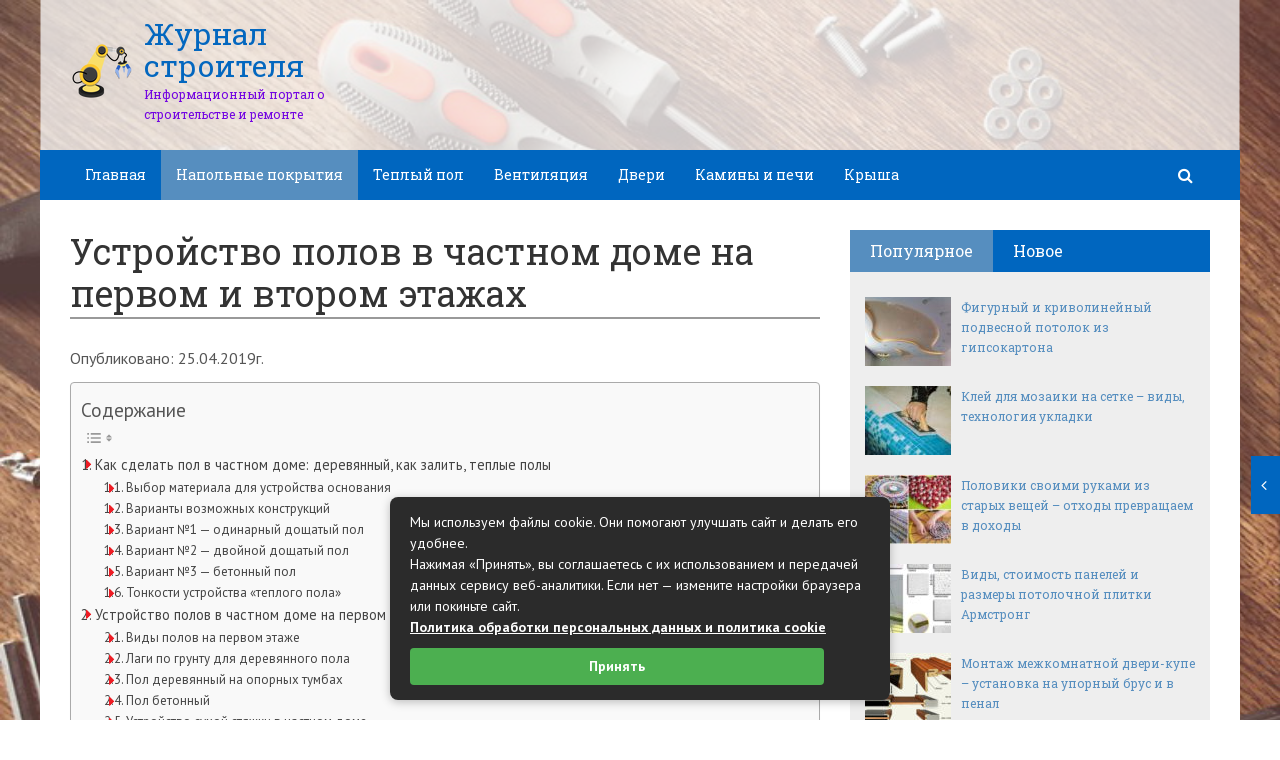

--- FILE ---
content_type: text/html; charset=UTF-8
request_url: https://jurnalstroy.ru/ustrojstvo-polov-v-chastnom-dome-na-pervom-i-vtorom-etazhax.html
body_size: 51264
content:
<!DOCTYPE html><html lang="ru"><head><meta charset="utf-8"><meta http-equiv="X-UA-Compatible" content="IE=edge"><meta name="viewport" content="width=device-width, initial-scale=1.0, maximum-scale=1.0, user-scalable=no" /> <style>html{font-family:sans-serif;-ms-text-size-adjust:100%;-webkit-text-size-adjust:100%}body{margin:0}article,aside,details,figcaption,figure,footer,header,hgroup,main,menu,nav,section,summary{display:block}audio,canvas,progress,video{display:inline-block;vertical-align:baseline}audio:not([controls]){display:none;height:0}[hidden],template{display:none}a{background-color:transparent}a:active,a:hover{outline:0}abbr[title]{border-bottom:1px dotted}b,strong{font-weight:bold}dfn{font-style:italic}h1{font-size:2em;margin:0.67em 0}mark{background:#ff0;color:#000}small{font-size:80%}sub,sup{font-size:75%;line-height:0;position:relative;vertical-align:baseline}sup{top:-0.5em}sub{bottom:-0.25em}img{border:0}svg:not(:root){overflow:hidden}figure{margin:1em 40px}hr{-webkit-box-sizing:content-box;-moz-box-sizing:content-box;box-sizing:content-box;height:0}pre{overflow:auto}code,kbd,pre,samp{font-family:monospace, monospace;font-size:1em}button,input,optgroup,select,textarea{color:inherit;font:inherit;margin:0}button{overflow:visible}button,select{text-transform:none}button,html input[type="button"],input[type="reset"],input[type="submit"]{-webkit-appearance:button;cursor:pointer}button[disabled],html input[disabled]{cursor:default}button::-moz-focus-inner,input::-moz-focus-inner{border:0;padding:0}input{line-height:normal}input[type="checkbox"],input[type="radio"]{-webkit-box-sizing:border-box;-moz-box-sizing:border-box;box-sizing:border-box;padding:0}input[type="number"]::-webkit-inner-spin-button,input[type="number"]::-webkit-outer-spin-button{height:auto}input[type="search"]{-webkit-appearance:textfield;-webkit-box-sizing:content-box;-moz-box-sizing:content-box;box-sizing:content-box}input[type="search"]::-webkit-search-cancel-button,input[type="search"]::-webkit-search-decoration{-webkit-appearance:none}fieldset{border:1px solid #c0c0c0;margin:0 2px;padding:0.35em 0.625em 0.75em}legend{border:0;padding:0}textarea{overflow:auto}optgroup{font-weight:bold}table{border-collapse:collapse;border-spacing:0}td,th{padding:0}*{-webkit-box-sizing:border-box;-moz-box-sizing:border-box;box-sizing:border-box}*:before,*:after{-webkit-box-sizing:border-box;-moz-box-sizing:border-box;box-sizing:border-box}html{font-size:10px;-webkit-tap-highlight-color:rgba(0,0,0,0)}body{font-family:"Helvetica Neue",Helvetica,Arial,sans-serif;font-size:14px;line-height:1.42857143;color:#333;background-color:#fff}input,button,select,textarea{font-family:inherit;font-size:inherit;line-height:inherit}a{color:#337ab7;text-decoration:none}a:hover,a:focus{color:#23527c;text-decoration:underline}a:focus{outline:thin dotted;outline:5px auto -webkit-focus-ring-color;outline-offset:-2px}figure{margin:0}img{vertical-align:middle}.img-responsive{display:block;max-width:100%;height:auto}.img-rounded{border-radius:6px}.img-thumbnail{padding:4px;line-height:1.42857143;background-color:#fff;border:1px solid #ddd;border-radius:4px;-webkit-transition:all .2s ease-in-out;-o-transition:all .2s ease-in-out;transition:all .2s ease-in-out;display:inline-block;max-width:100%;height:auto}.img-circle{border-radius:50%}hr{margin-top:20px;margin-bottom:20px;border:0;border-top:1px solid #eee}.sr-only{position:absolute;width:1px;height:1px;margin:-1px;padding:0;overflow:hidden;clip:rect(0, 0, 0, 0);border:0}.sr-only-focusable:active,.sr-only-focusable:focus{position:static;width:auto;height:auto;margin:0;overflow:visible;clip:auto}[role="button"]{cursor:pointer}.container{margin-right:auto;margin-left:auto;padding-left:15px;padding-right:15px}@media (min-width:768px){.container{width:750px}}@media (min-width:992px){.container{width:970px}}@media (min-width:1200px){.container{width:1170px}}.container-fluid{margin-right:auto;margin-left:auto;padding-left:15px;padding-right:15px}.row{margin-left:-15px;margin-right:-15px}.col-xs-1, .col-sm-1, .col-md-1, .col-lg-1, .col-xs-2, .col-sm-2, .col-md-2, .col-lg-2, .col-xs-3, .col-sm-3, .col-md-3, .col-lg-3, .col-xs-4, .col-sm-4, .col-md-4, .col-lg-4, .col-xs-5, .col-sm-5, .col-md-5, .col-lg-5, .col-xs-6, .col-sm-6, .col-md-6, .col-lg-6, .col-xs-7, .col-sm-7, .col-md-7, .col-lg-7, .col-xs-8, .col-sm-8, .col-md-8, .col-lg-8, .col-xs-9, .col-sm-9, .col-md-9, .col-lg-9, .col-xs-10, .col-sm-10, .col-md-10, .col-lg-10, .col-xs-11, .col-sm-11, .col-md-11, .col-lg-11, .col-xs-12, .col-sm-12, .col-md-12, .col-lg-12{position:relative;min-height:1px;padding-left:15px;padding-right:15px}.col-xs-1, .col-xs-2, .col-xs-3, .col-xs-4, .col-xs-5, .col-xs-6, .col-xs-7, .col-xs-8, .col-xs-9, .col-xs-10, .col-xs-11, .col-xs-12{float:left}.col-xs-12{width:100%}.col-xs-11{width:91.66666667%}.col-xs-10{width:83.33333333%}.col-xs-9{width:75%}.col-xs-8{width:66.66666667%}.col-xs-7{width:58.33333333%}.col-xs-6{width:50%}.col-xs-5{width:41.66666667%}.col-xs-4{width:33.33333333%}.col-xs-3{width:25%}.col-xs-2{width:16.66666667%}.col-xs-1{width:8.33333333%}.col-xs-pull-12{right:100%}.col-xs-pull-11{right:91.66666667%}.col-xs-pull-10{right:83.33333333%}.col-xs-pull-9{right:75%}.col-xs-pull-8{right:66.66666667%}.col-xs-pull-7{right:58.33333333%}.col-xs-pull-6{right:50%}.col-xs-pull-5{right:41.66666667%}.col-xs-pull-4{right:33.33333333%}.col-xs-pull-3{right:25%}.col-xs-pull-2{right:16.66666667%}.col-xs-pull-1{right:8.33333333%}.col-xs-pull-0{right:auto}.col-xs-push-12{left:100%}.col-xs-push-11{left:91.66666667%}.col-xs-push-10{left:83.33333333%}.col-xs-push-9{left:75%}.col-xs-push-8{left:66.66666667%}.col-xs-push-7{left:58.33333333%}.col-xs-push-6{left:50%}.col-xs-push-5{left:41.66666667%}.col-xs-push-4{left:33.33333333%}.col-xs-push-3{left:25%}.col-xs-push-2{left:16.66666667%}.col-xs-push-1{left:8.33333333%}.col-xs-push-0{left:auto}.col-xs-offset-12{margin-left:100%}.col-xs-offset-11{margin-left:91.66666667%}.col-xs-offset-10{margin-left:83.33333333%}.col-xs-offset-9{margin-left:75%}.col-xs-offset-8{margin-left:66.66666667%}.col-xs-offset-7{margin-left:58.33333333%}.col-xs-offset-6{margin-left:50%}.col-xs-offset-5{margin-left:41.66666667%}.col-xs-offset-4{margin-left:33.33333333%}.col-xs-offset-3{margin-left:25%}.col-xs-offset-2{margin-left:16.66666667%}.col-xs-offset-1{margin-left:8.33333333%}.col-xs-offset-0{margin-left:0}@media (min-width:768px){.col-sm-1, .col-sm-2, .col-sm-3, .col-sm-4, .col-sm-5, .col-sm-6, .col-sm-7, .col-sm-8, .col-sm-9, .col-sm-10, .col-sm-11, .col-sm-12{float:left}.col-sm-12{width:100%}.col-sm-11{width:91.66666667%}.col-sm-10{width:83.33333333%}.col-sm-9{width:75%}.col-sm-8{width:66.66666667%}.col-sm-7{width:58.33333333%}.col-sm-6{width:50%}.col-sm-5{width:41.66666667%}.col-sm-4{width:33.33333333%}.col-sm-3{width:25%}.col-sm-2{width:16.66666667%}.col-sm-1{width:8.33333333%}.col-sm-pull-12{right:100%}.col-sm-pull-11{right:91.66666667%}.col-sm-pull-10{right:83.33333333%}.col-sm-pull-9{right:75%}.col-sm-pull-8{right:66.66666667%}.col-sm-pull-7{right:58.33333333%}.col-sm-pull-6{right:50%}.col-sm-pull-5{right:41.66666667%}.col-sm-pull-4{right:33.33333333%}.col-sm-pull-3{right:25%}.col-sm-pull-2{right:16.66666667%}.col-sm-pull-1{right:8.33333333%}.col-sm-pull-0{right:auto}.col-sm-push-12{left:100%}.col-sm-push-11{left:91.66666667%}.col-sm-push-10{left:83.33333333%}.col-sm-push-9{left:75%}.col-sm-push-8{left:66.66666667%}.col-sm-push-7{left:58.33333333%}.col-sm-push-6{left:50%}.col-sm-push-5{left:41.66666667%}.col-sm-push-4{left:33.33333333%}.col-sm-push-3{left:25%}.col-sm-push-2{left:16.66666667%}.col-sm-push-1{left:8.33333333%}.col-sm-push-0{left:auto}.col-sm-offset-12{margin-left:100%}.col-sm-offset-11{margin-left:91.66666667%}.col-sm-offset-10{margin-left:83.33333333%}.col-sm-offset-9{margin-left:75%}.col-sm-offset-8{margin-left:66.66666667%}.col-sm-offset-7{margin-left:58.33333333%}.col-sm-offset-6{margin-left:50%}.col-sm-offset-5{margin-left:41.66666667%}.col-sm-offset-4{margin-left:33.33333333%}.col-sm-offset-3{margin-left:25%}.col-sm-offset-2{margin-left:16.66666667%}.col-sm-offset-1{margin-left:8.33333333%}.col-sm-offset-0{margin-left:0}}@media (min-width:992px){.col-md-1, .col-md-2, .col-md-3, .col-md-4, .col-md-5, .col-md-6, .col-md-7, .col-md-8, .col-md-9, .col-md-10, .col-md-11, .col-md-12{float:left}.col-md-12{width:100%}.col-md-11{width:91.66666667%}.col-md-10{width:83.33333333%}.col-md-9{width:75%}.col-md-8{width:66.66666667%}.col-md-7{width:58.33333333%}.col-md-6{width:50%}.col-md-5{width:41.66666667%}.col-md-4{width:33.33333333%}.col-md-3{width:25%}.col-md-2{width:16.66666667%}.col-md-1{width:8.33333333%}.col-md-pull-12{right:100%}.col-md-pull-11{right:91.66666667%}.col-md-pull-10{right:83.33333333%}.col-md-pull-9{right:75%}.col-md-pull-8{right:66.66666667%}.col-md-pull-7{right:58.33333333%}.col-md-pull-6{right:50%}.col-md-pull-5{right:41.66666667%}.col-md-pull-4{right:33.33333333%}.col-md-pull-3{right:25%}.col-md-pull-2{right:16.66666667%}.col-md-pull-1{right:8.33333333%}.col-md-pull-0{right:auto}.col-md-push-12{left:100%}.col-md-push-11{left:91.66666667%}.col-md-push-10{left:83.33333333%}.col-md-push-9{left:75%}.col-md-push-8{left:66.66666667%}.col-md-push-7{left:58.33333333%}.col-md-push-6{left:50%}.col-md-push-5{left:41.66666667%}.col-md-push-4{left:33.33333333%}.col-md-push-3{left:25%}.col-md-push-2{left:16.66666667%}.col-md-push-1{left:8.33333333%}.col-md-push-0{left:auto}.col-md-offset-12{margin-left:100%}.col-md-offset-11{margin-left:91.66666667%}.col-md-offset-10{margin-left:83.33333333%}.col-md-offset-9{margin-left:75%}.col-md-offset-8{margin-left:66.66666667%}.col-md-offset-7{margin-left:58.33333333%}.col-md-offset-6{margin-left:50%}.col-md-offset-5{margin-left:41.66666667%}.col-md-offset-4{margin-left:33.33333333%}.col-md-offset-3{margin-left:25%}.col-md-offset-2{margin-left:16.66666667%}.col-md-offset-1{margin-left:8.33333333%}.col-md-offset-0{margin-left:0}}@media (min-width:1200px){.col-lg-1, .col-lg-2, .col-lg-3, .col-lg-4, .col-lg-5, .col-lg-6, .col-lg-7, .col-lg-8, .col-lg-9, .col-lg-10, .col-lg-11, .col-lg-12{float:left}.col-lg-12{width:100%}.col-lg-11{width:91.66666667%}.col-lg-10{width:83.33333333%}.col-lg-9{width:75%}.col-lg-8{width:66.66666667%}.col-lg-7{width:58.33333333%}.col-lg-6{width:50%}.col-lg-5{width:41.66666667%}.col-lg-4{width:33.33333333%}.col-lg-3{width:25%}.col-lg-2{width:16.66666667%}.col-lg-1{width:8.33333333%}.col-lg-pull-12{right:100%}.col-lg-pull-11{right:91.66666667%}.col-lg-pull-10{right:83.33333333%}.col-lg-pull-9{right:75%}.col-lg-pull-8{right:66.66666667%}.col-lg-pull-7{right:58.33333333%}.col-lg-pull-6{right:50%}.col-lg-pull-5{right:41.66666667%}.col-lg-pull-4{right:33.33333333%}.col-lg-pull-3{right:25%}.col-lg-pull-2{right:16.66666667%}.col-lg-pull-1{right:8.33333333%}.col-lg-pull-0{right:auto}.col-lg-push-12{left:100%}.col-lg-push-11{left:91.66666667%}.col-lg-push-10{left:83.33333333%}.col-lg-push-9{left:75%}.col-lg-push-8{left:66.66666667%}.col-lg-push-7{left:58.33333333%}.col-lg-push-6{left:50%}.col-lg-push-5{left:41.66666667%}.col-lg-push-4{left:33.33333333%}.col-lg-push-3{left:25%}.col-lg-push-2{left:16.66666667%}.col-lg-push-1{left:8.33333333%}.col-lg-push-0{left:auto}.col-lg-offset-12{margin-left:100%}.col-lg-offset-11{margin-left:91.66666667%}.col-lg-offset-10{margin-left:83.33333333%}.col-lg-offset-9{margin-left:75%}.col-lg-offset-8{margin-left:66.66666667%}.col-lg-offset-7{margin-left:58.33333333%}.col-lg-offset-6{margin-left:50%}.col-lg-offset-5{margin-left:41.66666667%}.col-lg-offset-4{margin-left:33.33333333%}.col-lg-offset-3{margin-left:25%}.col-lg-offset-2{margin-left:16.66666667%}.col-lg-offset-1{margin-left:8.33333333%}.col-lg-offset-0{margin-left:0}}.clearfix:before,.clearfix:after,.container:before,.container:after,.container-fluid:before,.container-fluid:after,.row:before,.row:after{content:" ";display:table}.clearfix:after,.container:after,.container-fluid:after,.row:after{clear:both}.center-block{display:block;margin-left:auto;margin-right:auto}.pull-right{float:right !important}.pull-left{float:left !important}.hide{display:none !important}.show{display:block !important}.invisible{visibility:hidden}.text-hide{font:0/0 a;color:transparent;text-shadow:none;background-color:transparent;border:0}.hidden{display:none !important}.affix{position:fixed}</style><style>.site_wrap{width:1200px;margin:0 auto;}.top_line{float:left;width:100%;height:30px}.top_line ul{color:#ffffff;margin:0}header .box720x90{margin-top:20px}header ul.contact>li.current-menu-ancestor >a,header ul.contact>li.current-menu-ancestor:hover>a,header ul.contact>li.current-post-ancestor >a,header ul.contact>li.current-post-ancestor:hover>a{background:transparent !important}.top_line ul li a,.top_line ul li span{color:#ffffff;font-size:13px;line-height:20px}.top_line ul li span{cursor:default;text-decoration:underline}.soc_btns li{padding:0}.soc_btns>li>a{display:block;width:30px;height:30px;background:url(https://jurnalstroy.ru/wp-content/themes/wpmfc-theme/img/soc_seti_top_menu.png)no-repeat}.soc_btns>li.vk>a{background-position:0 0}.soc_btns>li.fb>a{background-position:-30px 0}.soc_btns>li.odn>a{background-position:-60px 0}.soc_btns>li.gpl>a{background-position:-90px 0}.soc_btns>li.tw>a{background-position:-120px 0}.soc_btns>li.rss>a{background-position:-150px 0}.soc_btns>li.insta>a{background-position:-180px 0}.logo img{max-height:100px;max-width:100%;height:auto}.head_top{clear:both;height:150px;background-size:cover;background-position:center center}.head_top .relative{height:150px}.head_top .logo{position:absolute;width:360px;top:50%;transform:translateY(-50%);-webkit-transform:translateY(-50%);-moz-transform:translateY(-50%);-ms-transform:translateY(-50%)}.head_top .logo a:hover,.head_top .logo a:focus,.head_top .logo a:active{text-decoration:none}.head_top .logo_img,.head_top .header-text{display:table-cell;vertical-align:middle}.logo_img + .header-text{padding-left:10px;max-width:280px}.head_top .header-text{font-family:'Roboto Slab', serif}.head_top .header-text .site_name{font-size:30px;margin:0;color:#333333;line-height:32px;cursor:default}.head_top a .header-text .site_name,.head_top a .header-text .site_description{cursor:pointer}.head_top .header-text .site_description{font-size:12px;color:#999999;margin:2px 0 0;cursor:default;line-height:20px}.head_top .center_logo{position:relative;height:150px}.head_top .center_logo .logo{left:50%;text-align:center;width:100%;transform:translate(-50%, -50%);-webkit-transform:translate(-50%, -50%);-moz-transform:translate(-50%, -50%);-ms-transform:translate(-50%, -50%)}.head_top .center_logo .logo img{max-width:100%;height:auto}.head_top .center_logo .logo .logo_img + .header-text{text-align:left}.head_top .center_logo .logo .logo_img,.head_top .center_logo .logo .header-text{display:inline-block}.head_top .center_logo .logo .header-text{max-width:none;word-break:break-word}.banner_wrap{position:relative}.box728x90{width:728px;height:90px;margin:0 auto 50px;clear:both}.box468x60{width:468px;height:60px;margin:0 auto 50px;clear:both}header .box468x60{margin:0 auto}header .box728x90{margin:30px auto 0}.box336x280{width:336px;height:280px;margin:0 auto 50px}.box250x300{width:250px;height:300px}.box300x600{width:300px;height:600px;margin:0 auto 50px}.box120x600{width:120px;height:600px;margin:0 auto 50px}.box728x90 img,.box468x60 img,.box336x280 img,.box250x300 img,.box300x600 img,.box120x600 img{max-width:100%;height:auto}.box728x90 .table-responsive > .table > tbody > tr > td,.box468x60 .table-responsive > .table > tbody > tr > td,.box336x280 .table-responsive > .table > tbody > tr > td,.box300x600 .table-responsive > .table > tbody > tr > td,.box250x300 .table-responsive > .table > tbody > tr > td,.box120x600 .table-responsive > .table > tbody > tr > td{white-space:normal;word-wrap:break-word}.banner_content_wrap{clear:both;text-align:center;margin:0 0 20px}.yap-Ya_sync_1-grid .yap-layout__outer{word-wrap:break-word;white-space:normal}#fixed_header{z-index:9999;top:0;height:50px;width:100%}.site_wrap #fixed_header{width:1200px}.loggedin{top:30px !important}header .navbar-collapse{padding:0}.navbar-nav{margin:0 !important}.nav > li > a,.nav > li >span{color:#ffffff;font-size:14px;line-height:24px;padding:13px 20px;font-family:'Roboto Slab', serif;display:block}header .nav > .active > span,header .dropdown-menu > li.current-menu-item >span{cursor:default !important}header .nav > li > a:hover,header .nav > li > a:focus{color:#ffffff}header .nav .open > a,header .nav .open > a:hover,header .nav .open > a:focus{color:#ffffff}.nav .caret,.nav a:hover .caret{border-top-color:#ffffff;border-bottom-color:#ffffff}.navbar-toggle{border:2px solid #ffffff}.navbar-toggle .icon-bar{background:#ffffff}header .dropdown-menu{box-shadow:0 1px 20px rgba(0,0,0,.2);min-width:170px}header .dropdown-menu{border:0}header .dropdown-menu li{margin:0}header .dropdown-menu li+li{border-top:1px solid #e7e7e7}header .dropdown-menu >li>a,header .dropdown-menu >li>span{color:#666666;font-size:13px;line-height:18px;padding:10px 20px 10px 10px;display:block;clear:both;white-space:nowrap}header .dropdown-menu > li > a:hover,header .dropdown-menu > li > a:focus,header .dropdown-menu > li >span:hover,header .dropdown-menu > li >span:focus{color:#ffffff}header .dropdown-menu > li.current-menu-item >span:after{border-left-color:#ffffff}header .dropdown-menu > .active > a,header .dropdown-menu > .active > a:hover,header .dropdown-menu > .active > a:focus{background:#dfdfdf;color:#666666}header .dropdown-menu{border-radius:0;padding:0}.dropdown-submenu{position:relative}.dropdown-submenu>.dropdown-menu{top:0;left:100%;margin-top:0;margin-left:0}.dropdown-submenu:hover>.dropdown-menu.hover_menu,.dropdown-submenu:hover>.dropdown-menu{display:block}.dropdown-submenu>a:after,.dropdown-submenu>span:after{display:block;content:" ";position:absolute;right:10px;top:18px;width:0;height:0;border-color:transparent;border-style:solid;border-width:4px 0 4px 4px;border-left-color:#555555;margin-top:-4px}.dropdown-submenu>a:hover:after,.dropdown-submenu>span:hover:after,.current-post-ancestor>a:after{border-left-color:#ffffff}.dropdown-submenu.pull-left{float:none}.dropdown-submenu.pull-left>.dropdown-menu{left:-100%;margin-left:10px}.dropdown:hover .dropdown-menu.hover_menu{display:block}.dropdown:hover .dropdown-menu.hover_menu .dropdown-submenu .dropdown-menu.hover_menu{display:none}.dropdown .dropdown-menu.hover_menu .dropdown-submenu:hover .dropdown-menu.hover_menu{display:block}.dropdown:hover .dropdown-menu.hover_menu .dropdown-submenu .dropdown-menu.hover_menu .dropdown-submenu .dropdown-menu.hover_menu{display:none}.dropdown .dropdown-menu.hover_menu .dropdown-submenu .dropdown-menu.hover_menu .dropdown-submenu:hover .dropdown-menu.hover_menu{display:block}.dropdown .dropdown-menu.hover_menu .dropdown-submenu:hover .dropdown-menu.hover_menu .dropdown-submenu .dropdown-menu.hover_menu li a:after,.dropdown.open .dropdown-menu .dropdown-submenu:hover .dropdown-menu .dropdown-submenu .dropdown-menu li a:after{display:none}header ul>li.current-menu-ancestor >a:after{border-left-color:#ffffff}.search button,.search_form_button{border:none;background:none;font-size:16px;padding:0;color:#ffffff;margin-right:10px;display:inline-block}.search_form_button{position:relative;z-index:1000;margin:0;width:50px;height:50px;-webkit-transition:all .3s ease;-moz-transition:all .3s ease;-ms-transition:all .3s ease;transition:all .3s ease}.search input{border:1px solid transparent;box-shadow:none;padding:7px 12px;font-size:14px;line-height:18px;width:160px;color:#999999;display:inline-block;font-style:italic}.search.head_form_active{box-shadow:0 1px 20px rgba(0,0,0,.2);z-index:100;opacity:1;transform:translatey(0);-webkit-transform:translatey(0);-moz-transform:translatey(0);-ms-transform:translatey(0)}header .search{position:absolute;right:0;margin:0;top:100%;padding:5px;z-index:-1;-webkit-transition:all .3s ease;-moz-transition:all .3s ease;-ms-transition:all .3s ease;transition:all .3s ease;opacity:0;transform:translatey(-50px);-webkit-transform:translatey(-50px);-moz-transform:translatey(-50px);-ms-transform:translatey(-50px)}header .search input{width:260px}#fixed_header .relative{height:50px}</style><link href='//fonts.googleapis.com/css?family=PT+Sans:400,700,400italic,700italic&subset=latin,cyrillic' rel='stylesheet' type='text/css'><link href='//fonts.googleapis.com/css?family=Roboto+Slab:400,700&subset=latin,cyrillic' rel='stylesheet' type='text/css'> <script>var show_other_pos_num = 1;
            var show_other_pos = 'right';</script> <script type="text/javascript">(()=>{var e={};e.g=function(){if("object"==typeof globalThis)return globalThis;try{return this||new Function("return this")()}catch(e){if("object"==typeof window)return window}}(),function({ampUrl:n,isCustomizePreview:t,isAmpDevMode:r,noampQueryVarName:o,noampQueryVarValue:s,disabledStorageKey:i,mobileUserAgents:a,regexRegex:c}){if("undefined"==typeof sessionStorage)return;const d=new RegExp(c);if(!a.some((e=>{const n=e.match(d);return!(!n||!new RegExp(n[1],n[2]).test(navigator.userAgent))||navigator.userAgent.includes(e)})))return;e.g.addEventListener("DOMContentLoaded",(()=>{const e=document.getElementById("amp-mobile-version-switcher");if(!e)return;e.hidden=!1;const n=e.querySelector("a[href]");n&&n.addEventListener("click",(()=>{sessionStorage.removeItem(i)}))}));const g=r&&["paired-browsing-non-amp","paired-browsing-amp"].includes(window.name);if(sessionStorage.getItem(i)||t||g)return;const u=new URL(location.href),m=new URL(n);m.hash=u.hash,u.searchParams.has(o)&&s===u.searchParams.get(o)?sessionStorage.setItem(i,"1"):m.href!==u.href&&(window.stop(),location.replace(m.href))}({"ampUrl":"https:\/\/jurnalstroy.ru\/ustrojstvo-polov-v-chastnom-dome-na-pervom-i-vtorom-etazhax.html?amp=1","noampQueryVarName":"noamp","noampQueryVarValue":"mobile","disabledStorageKey":"amp_mobile_redirect_disabled","mobileUserAgents":["Mobile","Android","Silk\/","Kindle","BlackBerry","Opera Mini","Opera Mobi"],"regexRegex":"^\\\/((?:.|\\n)+)\\\/([i]*)$","isCustomizePreview":false,"isAmpDevMode":false})})();</script> <meta name='robots' content='index, follow, max-image-preview:large, max-snippet:-1, max-video-preview:-1' /><style type='text/css'></style><title>Устройство полов в частном доме на первом и втором этажах - Журнал строителя</title><meta name="description" content="Как сделать пол в частном доме: деревянный, как залить, теплые полы Несмотря на явные преимущества жизни в собственном доме далеко не каждый решится" /><link rel="canonical" href="https://jurnalstroy.ru/ustrojstvo-polov-v-chastnom-dome-na-pervom-i-vtorom-etazhax.html" /><meta property="og:locale" content="ru_RU" /><meta property="og:type" content="article" /><meta property="og:title" content="Устройство полов в частном доме на первом и втором этажах - Журнал строителя" /><meta property="og:description" content="Как сделать пол в частном доме: деревянный, как залить, теплые полы Несмотря на явные преимущества жизни в собственном доме далеко не каждый решится" /><meta property="og:url" content="https://jurnalstroy.ru/ustrojstvo-polov-v-chastnom-dome-na-pervom-i-vtorom-etazhax.html" /><meta property="og:site_name" content="Журнал строителя" /><meta property="article:published_time" content="2019-04-25T14:43:11+00:00" /><meta property="og:image" content="https://jurnalstroy.ru/wp-content/uploads/2019/04/1666124ff07b5066bbf48318744d5c5d.jpg" /><meta property="og:image:width" content="640" /><meta property="og:image:height" content="431" /><meta property="og:image:type" content="image/jpeg" /><meta name="author" content="ovdmitjb" /><meta name="twitter:card" content="summary_large_image" /><meta name="twitter:label1" content="Написано автором" /><meta name="twitter:data1" content="ovdmitjb" /><meta name="twitter:label2" content="Примерное время для чтения" /><meta name="twitter:data2" content="1 минута" /> <script type="application/ld+json" class="yoast-schema-graph">{"@context":"https://schema.org","@graph":[{"@type":"Article","@id":"https://jurnalstroy.ru/ustrojstvo-polov-v-chastnom-dome-na-pervom-i-vtorom-etazhax.html#article","isPartOf":{"@id":"https://jurnalstroy.ru/ustrojstvo-polov-v-chastnom-dome-na-pervom-i-vtorom-etazhax.html"},"author":{"name":"ovdmitjb","@id":"https://jurnalstroy.ru/#/schema/person/29b7ae581b9732d4b0d22cd9d97b4a14"},"headline":"Устройство полов в частном доме на первом и втором этажах","datePublished":"2019-04-25T14:43:11+00:00","mainEntityOfPage":{"@id":"https://jurnalstroy.ru/ustrojstvo-polov-v-chastnom-dome-na-pervom-i-vtorom-etazhax.html"},"wordCount":5601,"commentCount":0,"image":{"@id":"https://jurnalstroy.ru/ustrojstvo-polov-v-chastnom-dome-na-pervom-i-vtorom-etazhax.html#primaryimage"},"thumbnailUrl":"https://jurnalstroy.ru/wp-content/uploads/2019/04/1666124ff07b5066bbf48318744d5c5d.jpg","articleSection":["Виды помещений"],"inLanguage":"ru-RU","potentialAction":[{"@type":"CommentAction","name":"Comment","target":["https://jurnalstroy.ru/ustrojstvo-polov-v-chastnom-dome-na-pervom-i-vtorom-etazhax.html#respond"]}]},{"@type":"WebPage","@id":"https://jurnalstroy.ru/ustrojstvo-polov-v-chastnom-dome-na-pervom-i-vtorom-etazhax.html","url":"https://jurnalstroy.ru/ustrojstvo-polov-v-chastnom-dome-na-pervom-i-vtorom-etazhax.html","name":"Устройство полов в частном доме на первом и втором этажах - Журнал строителя","isPartOf":{"@id":"https://jurnalstroy.ru/#website"},"primaryImageOfPage":{"@id":"https://jurnalstroy.ru/ustrojstvo-polov-v-chastnom-dome-na-pervom-i-vtorom-etazhax.html#primaryimage"},"image":{"@id":"https://jurnalstroy.ru/ustrojstvo-polov-v-chastnom-dome-na-pervom-i-vtorom-etazhax.html#primaryimage"},"thumbnailUrl":"https://jurnalstroy.ru/wp-content/uploads/2019/04/1666124ff07b5066bbf48318744d5c5d.jpg","datePublished":"2019-04-25T14:43:11+00:00","author":{"@id":"https://jurnalstroy.ru/#/schema/person/29b7ae581b9732d4b0d22cd9d97b4a14"},"description":"Как сделать пол в частном доме: деревянный, как залить, теплые полы Несмотря на явные преимущества жизни в собственном доме далеко не каждый решится","breadcrumb":{"@id":"https://jurnalstroy.ru/ustrojstvo-polov-v-chastnom-dome-na-pervom-i-vtorom-etazhax.html#breadcrumb"},"inLanguage":"ru-RU","potentialAction":[{"@type":"ReadAction","target":["https://jurnalstroy.ru/ustrojstvo-polov-v-chastnom-dome-na-pervom-i-vtorom-etazhax.html"]}]},{"@type":"ImageObject","inLanguage":"ru-RU","@id":"https://jurnalstroy.ru/ustrojstvo-polov-v-chastnom-dome-na-pervom-i-vtorom-etazhax.html#primaryimage","url":"https://jurnalstroy.ru/wp-content/uploads/2019/04/1666124ff07b5066bbf48318744d5c5d.jpg","contentUrl":"https://jurnalstroy.ru/wp-content/uploads/2019/04/1666124ff07b5066bbf48318744d5c5d.jpg","width":640,"height":431},{"@type":"BreadcrumbList","@id":"https://jurnalstroy.ru/ustrojstvo-polov-v-chastnom-dome-na-pervom-i-vtorom-etazhax.html#breadcrumb","itemListElement":[{"@type":"ListItem","position":1,"name":"Главная страница","item":"https://jurnalstroy.ru/"},{"@type":"ListItem","position":2,"name":"Устройство полов в частном доме на первом и втором этажах"}]},{"@type":"WebSite","@id":"https://jurnalstroy.ru/#website","url":"https://jurnalstroy.ru/","name":"Журнал строителя","description":"Информационный портал о строительстве и ремонте","potentialAction":[{"@type":"SearchAction","target":{"@type":"EntryPoint","urlTemplate":"https://jurnalstroy.ru/?s={search_term_string}"},"query-input":{"@type":"PropertyValueSpecification","valueRequired":true,"valueName":"search_term_string"}}],"inLanguage":"ru-RU"},{"@type":"Person","@id":"https://jurnalstroy.ru/#/schema/person/29b7ae581b9732d4b0d22cd9d97b4a14","name":"ovdmitjb","image":{"@type":"ImageObject","inLanguage":"ru-RU","@id":"https://jurnalstroy.ru/#/schema/person/image/","url":"https://secure.gravatar.com/avatar/60c1f1f7cbb6623050f185f233c52aa16176e13ed928dcc0250d174c933a077c?s=96&d=mm&r=g","contentUrl":"https://secure.gravatar.com/avatar/60c1f1f7cbb6623050f185f233c52aa16176e13ed928dcc0250d174c933a077c?s=96&d=mm&r=g","caption":"ovdmitjb"},"url":"https://jurnalstroy.ru/author/ovdmitjb"}]}</script> <link rel='dns-prefetch' href='//ajax.googleapis.com' /><link rel='dns-prefetch' href='//maxcdn.bootstrapcdn.com' /><link rel="alternate" title="oEmbed (JSON)" type="application/json+oembed" href="https://jurnalstroy.ru/wp-json/oembed/1.0/embed?url=https%3A%2F%2Fjurnalstroy.ru%2Fustrojstvo-polov-v-chastnom-dome-na-pervom-i-vtorom-etazhax.html" /><link rel="alternate" title="oEmbed (XML)" type="text/xml+oembed" href="https://jurnalstroy.ru/wp-json/oembed/1.0/embed?url=https%3A%2F%2Fjurnalstroy.ru%2Fustrojstvo-polov-v-chastnom-dome-na-pervom-i-vtorom-etazhax.html&#038;format=xml" /><style id='wp-img-auto-sizes-contain-inline-css' type='text/css'>img:is([sizes=auto i],[sizes^="auto," i]){contain-intrinsic-size:3000px 1500px}
/*# sourceURL=wp-img-auto-sizes-contain-inline-css */</style><style id='wp-block-library-inline-css' type='text/css'>:root{--wp-block-synced-color:#7a00df;--wp-block-synced-color--rgb:122,0,223;--wp-bound-block-color:var(--wp-block-synced-color);--wp-editor-canvas-background:#ddd;--wp-admin-theme-color:#007cba;--wp-admin-theme-color--rgb:0,124,186;--wp-admin-theme-color-darker-10:#006ba1;--wp-admin-theme-color-darker-10--rgb:0,107,160.5;--wp-admin-theme-color-darker-20:#005a87;--wp-admin-theme-color-darker-20--rgb:0,90,135;--wp-admin-border-width-focus:2px}@media (min-resolution:192dpi){:root{--wp-admin-border-width-focus:1.5px}}.wp-element-button{cursor:pointer}:root .has-very-light-gray-background-color{background-color:#eee}:root .has-very-dark-gray-background-color{background-color:#313131}:root .has-very-light-gray-color{color:#eee}:root .has-very-dark-gray-color{color:#313131}:root .has-vivid-green-cyan-to-vivid-cyan-blue-gradient-background{background:linear-gradient(135deg,#00d084,#0693e3)}:root .has-purple-crush-gradient-background{background:linear-gradient(135deg,#34e2e4,#4721fb 50%,#ab1dfe)}:root .has-hazy-dawn-gradient-background{background:linear-gradient(135deg,#faaca8,#dad0ec)}:root .has-subdued-olive-gradient-background{background:linear-gradient(135deg,#fafae1,#67a671)}:root .has-atomic-cream-gradient-background{background:linear-gradient(135deg,#fdd79a,#004a59)}:root .has-nightshade-gradient-background{background:linear-gradient(135deg,#330968,#31cdcf)}:root .has-midnight-gradient-background{background:linear-gradient(135deg,#020381,#2874fc)}:root{--wp--preset--font-size--normal:16px;--wp--preset--font-size--huge:42px}.has-regular-font-size{font-size:1em}.has-larger-font-size{font-size:2.625em}.has-normal-font-size{font-size:var(--wp--preset--font-size--normal)}.has-huge-font-size{font-size:var(--wp--preset--font-size--huge)}.has-text-align-center{text-align:center}.has-text-align-left{text-align:left}.has-text-align-right{text-align:right}.has-fit-text{white-space:nowrap!important}#end-resizable-editor-section{display:none}.aligncenter{clear:both}.items-justified-left{justify-content:flex-start}.items-justified-center{justify-content:center}.items-justified-right{justify-content:flex-end}.items-justified-space-between{justify-content:space-between}.screen-reader-text{border:0;clip-path:inset(50%);height:1px;margin:-1px;overflow:hidden;padding:0;position:absolute;width:1px;word-wrap:normal!important}.screen-reader-text:focus{background-color:#ddd;clip-path:none;color:#444;display:block;font-size:1em;height:auto;left:5px;line-height:normal;padding:15px 23px 14px;text-decoration:none;top:5px;width:auto;z-index:100000}html :where(.has-border-color){border-style:solid}html :where([style*=border-top-color]){border-top-style:solid}html :where([style*=border-right-color]){border-right-style:solid}html :where([style*=border-bottom-color]){border-bottom-style:solid}html :where([style*=border-left-color]){border-left-style:solid}html :where([style*=border-width]){border-style:solid}html :where([style*=border-top-width]){border-top-style:solid}html :where([style*=border-right-width]){border-right-style:solid}html :where([style*=border-bottom-width]){border-bottom-style:solid}html :where([style*=border-left-width]){border-left-style:solid}html :where(img[class*=wp-image-]){height:auto;max-width:100%}:where(figure){margin:0 0 1em}html :where(.is-position-sticky){--wp-admin--admin-bar--position-offset:var(--wp-admin--admin-bar--height,0px)}@media screen and (max-width:600px){html :where(.is-position-sticky){--wp-admin--admin-bar--position-offset:0px}}

/*# sourceURL=wp-block-library-inline-css */</style><style id='global-styles-inline-css' type='text/css'>:root{--wp--preset--aspect-ratio--square: 1;--wp--preset--aspect-ratio--4-3: 4/3;--wp--preset--aspect-ratio--3-4: 3/4;--wp--preset--aspect-ratio--3-2: 3/2;--wp--preset--aspect-ratio--2-3: 2/3;--wp--preset--aspect-ratio--16-9: 16/9;--wp--preset--aspect-ratio--9-16: 9/16;--wp--preset--color--black: #000000;--wp--preset--color--cyan-bluish-gray: #abb8c3;--wp--preset--color--white: #ffffff;--wp--preset--color--pale-pink: #f78da7;--wp--preset--color--vivid-red: #cf2e2e;--wp--preset--color--luminous-vivid-orange: #ff6900;--wp--preset--color--luminous-vivid-amber: #fcb900;--wp--preset--color--light-green-cyan: #7bdcb5;--wp--preset--color--vivid-green-cyan: #00d084;--wp--preset--color--pale-cyan-blue: #8ed1fc;--wp--preset--color--vivid-cyan-blue: #0693e3;--wp--preset--color--vivid-purple: #9b51e0;--wp--preset--gradient--vivid-cyan-blue-to-vivid-purple: linear-gradient(135deg,rgb(6,147,227) 0%,rgb(155,81,224) 100%);--wp--preset--gradient--light-green-cyan-to-vivid-green-cyan: linear-gradient(135deg,rgb(122,220,180) 0%,rgb(0,208,130) 100%);--wp--preset--gradient--luminous-vivid-amber-to-luminous-vivid-orange: linear-gradient(135deg,rgb(252,185,0) 0%,rgb(255,105,0) 100%);--wp--preset--gradient--luminous-vivid-orange-to-vivid-red: linear-gradient(135deg,rgb(255,105,0) 0%,rgb(207,46,46) 100%);--wp--preset--gradient--very-light-gray-to-cyan-bluish-gray: linear-gradient(135deg,rgb(238,238,238) 0%,rgb(169,184,195) 100%);--wp--preset--gradient--cool-to-warm-spectrum: linear-gradient(135deg,rgb(74,234,220) 0%,rgb(151,120,209) 20%,rgb(207,42,186) 40%,rgb(238,44,130) 60%,rgb(251,105,98) 80%,rgb(254,248,76) 100%);--wp--preset--gradient--blush-light-purple: linear-gradient(135deg,rgb(255,206,236) 0%,rgb(152,150,240) 100%);--wp--preset--gradient--blush-bordeaux: linear-gradient(135deg,rgb(254,205,165) 0%,rgb(254,45,45) 50%,rgb(107,0,62) 100%);--wp--preset--gradient--luminous-dusk: linear-gradient(135deg,rgb(255,203,112) 0%,rgb(199,81,192) 50%,rgb(65,88,208) 100%);--wp--preset--gradient--pale-ocean: linear-gradient(135deg,rgb(255,245,203) 0%,rgb(182,227,212) 50%,rgb(51,167,181) 100%);--wp--preset--gradient--electric-grass: linear-gradient(135deg,rgb(202,248,128) 0%,rgb(113,206,126) 100%);--wp--preset--gradient--midnight: linear-gradient(135deg,rgb(2,3,129) 0%,rgb(40,116,252) 100%);--wp--preset--font-size--small: 13px;--wp--preset--font-size--medium: 20px;--wp--preset--font-size--large: 36px;--wp--preset--font-size--x-large: 42px;--wp--preset--spacing--20: 0.44rem;--wp--preset--spacing--30: 0.67rem;--wp--preset--spacing--40: 1rem;--wp--preset--spacing--50: 1.5rem;--wp--preset--spacing--60: 2.25rem;--wp--preset--spacing--70: 3.38rem;--wp--preset--spacing--80: 5.06rem;--wp--preset--shadow--natural: 6px 6px 9px rgba(0, 0, 0, 0.2);--wp--preset--shadow--deep: 12px 12px 50px rgba(0, 0, 0, 0.4);--wp--preset--shadow--sharp: 6px 6px 0px rgba(0, 0, 0, 0.2);--wp--preset--shadow--outlined: 6px 6px 0px -3px rgb(255, 255, 255), 6px 6px rgb(0, 0, 0);--wp--preset--shadow--crisp: 6px 6px 0px rgb(0, 0, 0);}:where(.is-layout-flex){gap: 0.5em;}:where(.is-layout-grid){gap: 0.5em;}body .is-layout-flex{display: flex;}.is-layout-flex{flex-wrap: wrap;align-items: center;}.is-layout-flex > :is(*, div){margin: 0;}body .is-layout-grid{display: grid;}.is-layout-grid > :is(*, div){margin: 0;}:where(.wp-block-columns.is-layout-flex){gap: 2em;}:where(.wp-block-columns.is-layout-grid){gap: 2em;}:where(.wp-block-post-template.is-layout-flex){gap: 1.25em;}:where(.wp-block-post-template.is-layout-grid){gap: 1.25em;}.has-black-color{color: var(--wp--preset--color--black) !important;}.has-cyan-bluish-gray-color{color: var(--wp--preset--color--cyan-bluish-gray) !important;}.has-white-color{color: var(--wp--preset--color--white) !important;}.has-pale-pink-color{color: var(--wp--preset--color--pale-pink) !important;}.has-vivid-red-color{color: var(--wp--preset--color--vivid-red) !important;}.has-luminous-vivid-orange-color{color: var(--wp--preset--color--luminous-vivid-orange) !important;}.has-luminous-vivid-amber-color{color: var(--wp--preset--color--luminous-vivid-amber) !important;}.has-light-green-cyan-color{color: var(--wp--preset--color--light-green-cyan) !important;}.has-vivid-green-cyan-color{color: var(--wp--preset--color--vivid-green-cyan) !important;}.has-pale-cyan-blue-color{color: var(--wp--preset--color--pale-cyan-blue) !important;}.has-vivid-cyan-blue-color{color: var(--wp--preset--color--vivid-cyan-blue) !important;}.has-vivid-purple-color{color: var(--wp--preset--color--vivid-purple) !important;}.has-black-background-color{background-color: var(--wp--preset--color--black) !important;}.has-cyan-bluish-gray-background-color{background-color: var(--wp--preset--color--cyan-bluish-gray) !important;}.has-white-background-color{background-color: var(--wp--preset--color--white) !important;}.has-pale-pink-background-color{background-color: var(--wp--preset--color--pale-pink) !important;}.has-vivid-red-background-color{background-color: var(--wp--preset--color--vivid-red) !important;}.has-luminous-vivid-orange-background-color{background-color: var(--wp--preset--color--luminous-vivid-orange) !important;}.has-luminous-vivid-amber-background-color{background-color: var(--wp--preset--color--luminous-vivid-amber) !important;}.has-light-green-cyan-background-color{background-color: var(--wp--preset--color--light-green-cyan) !important;}.has-vivid-green-cyan-background-color{background-color: var(--wp--preset--color--vivid-green-cyan) !important;}.has-pale-cyan-blue-background-color{background-color: var(--wp--preset--color--pale-cyan-blue) !important;}.has-vivid-cyan-blue-background-color{background-color: var(--wp--preset--color--vivid-cyan-blue) !important;}.has-vivid-purple-background-color{background-color: var(--wp--preset--color--vivid-purple) !important;}.has-black-border-color{border-color: var(--wp--preset--color--black) !important;}.has-cyan-bluish-gray-border-color{border-color: var(--wp--preset--color--cyan-bluish-gray) !important;}.has-white-border-color{border-color: var(--wp--preset--color--white) !important;}.has-pale-pink-border-color{border-color: var(--wp--preset--color--pale-pink) !important;}.has-vivid-red-border-color{border-color: var(--wp--preset--color--vivid-red) !important;}.has-luminous-vivid-orange-border-color{border-color: var(--wp--preset--color--luminous-vivid-orange) !important;}.has-luminous-vivid-amber-border-color{border-color: var(--wp--preset--color--luminous-vivid-amber) !important;}.has-light-green-cyan-border-color{border-color: var(--wp--preset--color--light-green-cyan) !important;}.has-vivid-green-cyan-border-color{border-color: var(--wp--preset--color--vivid-green-cyan) !important;}.has-pale-cyan-blue-border-color{border-color: var(--wp--preset--color--pale-cyan-blue) !important;}.has-vivid-cyan-blue-border-color{border-color: var(--wp--preset--color--vivid-cyan-blue) !important;}.has-vivid-purple-border-color{border-color: var(--wp--preset--color--vivid-purple) !important;}.has-vivid-cyan-blue-to-vivid-purple-gradient-background{background: var(--wp--preset--gradient--vivid-cyan-blue-to-vivid-purple) !important;}.has-light-green-cyan-to-vivid-green-cyan-gradient-background{background: var(--wp--preset--gradient--light-green-cyan-to-vivid-green-cyan) !important;}.has-luminous-vivid-amber-to-luminous-vivid-orange-gradient-background{background: var(--wp--preset--gradient--luminous-vivid-amber-to-luminous-vivid-orange) !important;}.has-luminous-vivid-orange-to-vivid-red-gradient-background{background: var(--wp--preset--gradient--luminous-vivid-orange-to-vivid-red) !important;}.has-very-light-gray-to-cyan-bluish-gray-gradient-background{background: var(--wp--preset--gradient--very-light-gray-to-cyan-bluish-gray) !important;}.has-cool-to-warm-spectrum-gradient-background{background: var(--wp--preset--gradient--cool-to-warm-spectrum) !important;}.has-blush-light-purple-gradient-background{background: var(--wp--preset--gradient--blush-light-purple) !important;}.has-blush-bordeaux-gradient-background{background: var(--wp--preset--gradient--blush-bordeaux) !important;}.has-luminous-dusk-gradient-background{background: var(--wp--preset--gradient--luminous-dusk) !important;}.has-pale-ocean-gradient-background{background: var(--wp--preset--gradient--pale-ocean) !important;}.has-electric-grass-gradient-background{background: var(--wp--preset--gradient--electric-grass) !important;}.has-midnight-gradient-background{background: var(--wp--preset--gradient--midnight) !important;}.has-small-font-size{font-size: var(--wp--preset--font-size--small) !important;}.has-medium-font-size{font-size: var(--wp--preset--font-size--medium) !important;}.has-large-font-size{font-size: var(--wp--preset--font-size--large) !important;}.has-x-large-font-size{font-size: var(--wp--preset--font-size--x-large) !important;}
/*# sourceURL=global-styles-inline-css */</style><style id='classic-theme-styles-inline-css' type='text/css'>/*! This file is auto-generated */
.wp-block-button__link{color:#fff;background-color:#32373c;border-radius:9999px;box-shadow:none;text-decoration:none;padding:calc(.667em + 2px) calc(1.333em + 2px);font-size:1.125em}.wp-block-file__button{background:#32373c;color:#fff;text-decoration:none}
/*# sourceURL=/wp-includes/css/classic-themes.min.css */</style><link rel='stylesheet' id='cpsh-shortcodes-css' href='https://jurnalstroy.ru/wp-content/cache/wmac/css/wmac_single_eeb616c7d096549b9792359164dafe24.css' type='text/css' media='all' /><link rel='stylesheet' id='ez-toc-css' href='https://jurnalstroy.ru/wp-content/plugins/easy-table-of-contents/assets/css/screen.min.css' type='text/css' media='all' /><style id='ez-toc-inline-css' type='text/css'>div#ez-toc-container .ez-toc-title {font-size: 120%;}div#ez-toc-container .ez-toc-title {font-weight: 100;}div#ez-toc-container ul li , div#ez-toc-container ul li a {font-size: 95%;}div#ez-toc-container ul li , div#ez-toc-container ul li a {font-weight: 500;}div#ez-toc-container nav ul ul li {font-size: 90%;}div#ez-toc-container {width: 100%;}.ez-toc-box-title {font-weight: bold; margin-bottom: 10px; text-align: center; text-transform: uppercase; letter-spacing: 1px; color: #666; padding-bottom: 5px;position:absolute;top:-4%;left:5%;background-color: inherit;transition: top 0.3s ease;}.ez-toc-box-title.toc-closed {top:-25%;}
.ez-toc-container-direction {direction: ltr;}.ez-toc-counter ul{counter-reset: item ;}.ez-toc-counter nav ul li a::before {content: counters(item, '.', decimal) '. ';display: inline-block;counter-increment: item;flex-grow: 0;flex-shrink: 0;margin-right: .2em; float: left; }.ez-toc-widget-direction {direction: ltr;}.ez-toc-widget-container ul{counter-reset: item ;}.ez-toc-widget-container nav ul li a::before {content: counters(item, '.', decimal) '. ';display: inline-block;counter-increment: item;flex-grow: 0;flex-shrink: 0;margin-right: .2em; float: left; }
/*# sourceURL=ez-toc-inline-css */</style><link rel='stylesheet' id='bootstrap_css-css' href='https://jurnalstroy.ru/wp-content/themes/wpmfc-theme/css/bootstrap.min.css' type='text/css' media='all' /><link crossorigin="anonymous" rel='stylesheet' id='awesome_min-css' href='//maxcdn.bootstrapcdn.com/font-awesome/4.3.0/css/font-awesome.min.css' type='text/css' media='all' /><link rel='stylesheet' id='style_css-css' href='https://jurnalstroy.ru/wp-content/cache/wmac/css/wmac_single_d2f45e2c065349ae4e082bfee4487ac4.css' type='text/css' media='all' /><link rel='stylesheet' id='custom_css-css' href='https://jurnalstroy.ru/wp-content/cache/wmac/css/wmac_single_c6ce44c43a9fc30f510ca1d15451f8db.css' type='text/css' media='all' /><link rel='stylesheet' id='mmenu_css-css' href='https://jurnalstroy.ru/wp-content/cache/wmac/css/wmac_single_6cfd84434fd3721364ae00a840e30ec4.css' type='text/css' media='all' /><link rel='stylesheet' id='likes_css-css' href='https://jurnalstroy.ru/wp-content/cache/wmac/css/wmac_single_9ad9981977700cd515fdb5e6ebdd463b.css' type='text/css' media='all' /><link rel='stylesheet' id='wp-pagenavi-css' href='https://jurnalstroy.ru/wp-content/cache/wmac/css/wmac_single_73d29ecb3ae4eb2b78712fab3a46d32d.css' type='text/css' media='all' /> <script type="text/javascript" src="https://ajax.googleapis.com/ajax/libs/jquery/1.11.1/jquery.min.js" id="jquery-js"></script>  <link rel="https://api.w.org/" href="https://jurnalstroy.ru/wp-json/" /><link rel="alternate" title="JSON" type="application/json" href="https://jurnalstroy.ru/wp-json/wp/v2/posts/9792" /><link rel="alternate" type="text/html" media="only screen and (max-width: 640px)" href="https://jurnalstroy.ru/ustrojstvo-polov-v-chastnom-dome-na-pervom-i-vtorom-etazhax.html?amp=1"><style type="text/css">div#toc_container ul li {font-size: 100%;}</style><link rel="amphtml" href="https://jurnalstroy.ru/ustrojstvo-polov-v-chastnom-dome-na-pervom-i-vtorom-etazhax.html?amp=1"><style>#amp-mobile-version-switcher{left:0;position:absolute;width:100%;z-index:100}#amp-mobile-version-switcher>a{background-color:#444;border:0;color:#eaeaea;display:block;font-family:-apple-system,BlinkMacSystemFont,Segoe UI,Roboto,Oxygen-Sans,Ubuntu,Cantarell,Helvetica Neue,sans-serif;font-size:16px;font-weight:600;padding:15px 0;text-align:center;-webkit-text-decoration:none;text-decoration:none}#amp-mobile-version-switcher>a:active,#amp-mobile-version-switcher>a:focus,#amp-mobile-version-switcher>a:hover{-webkit-text-decoration:underline;text-decoration:underline}</style><link rel="icon" href="https://jurnalstroy.ru/wp-content/uploads/2019/06/builder_104075.ico" sizes="32x32" /><link rel="icon" href="https://jurnalstroy.ru/wp-content/uploads/2019/06/builder_104075.ico" sizes="192x192" /><link rel="apple-touch-icon" href="https://jurnalstroy.ru/wp-content/uploads/2019/06/builder_104075.ico" /><meta name="msapplication-TileImage" content="https://jurnalstroy.ru/wp-content/uploads/2019/06/builder_104075.ico" /><style type="text/css" id="wp-custom-css">#main > div.b-share.b-share--post {
display: none;
}</style><style type="text/css" title="dynamic-css" class="options-output">body{background-repeat:no-repeat;background-size:cover;background-attachment:fixed;background-image:url('https://jurnalstroy.ru/wp-content/uploads/2019/06/2.jpg');}.head_top .header-text .site_name{color:#0367bf;}.head_top .header-text .site_description{color:#7304e2;}.footer_top .header-text .site_name{color:#0066bf;}.footer_top .header-text .site_description{color:#568ebf;}#fixed_header,
				header .search,
				.content .search button,
				.tab_widget .nav-tabs,
				.comment-form input[type="submit"],
				aside .subscribe_widget .widgettitle,
				.widget_wysija .wysija-submit, .more-link:before, .show_other_show, .show_other_close, hide_left_side, show_left_side, .page404 .search button,
				.letter_tag_widget a,
				.wpmfco_form_wrap .wpcf7-form .wpcf7-form-control.wpcf7-submit,
				.category_form .wpcf7-form .wpcf7-form-control.wpcf7-submit,
				.cta_block .cta_btn,
				.child_cats_list_wrap .child_cats_list li a				
				{background-color:#0066bf;}.soc_btns>li.vk:hover>a,
		.soc_btns>li.fb:hover>a,
		.soc_btns>li.odn:hover>a,
		.soc_btns>li.gpl:hover>a,
		.soc_btns>li.tw:hover>a,
		.soc_btns>li.rss:hover>a,
		header .nav .open > a, 
		header .nav .open > a:hover,
		header .nav .open > a:focus,
		header .dropdown-menu > li > a:hover,
		header .dropdown-menu > li > a:focus,
		header .dropdown-menu > li >span:hover,
		header .dropdown-menu > li >span:focus,
		header .dropdown-menu > li.current-menu-item >span,
		header ul>li.current-post-ancestor >a,
		header ul>li.current-post-ancestor:hover >a,
		header ul>li.current-menu-ancestor >a,
		header ul>li.current-menu-ancestor:hover >a,
		header ul>li.current-menu-ancestor >span,
		header ul>li.current-menu-ancestor:hover >span,
		.search_form_button:hover,
		.content .search button:hover,
		header .nav > li > a:hover, header .nav > li > a:focus,header .nav > .active > span,
		.widget_wysija .wysija-submit:hover,
		.tab_widget .nav > li > a:hover, .tab_widget .nav > li > a:focus,.tab_widget .nav-tabs > li.active > a, .tab_widget .nav-tabs > li.active > a:hover, .tab_widget .nav-tabs > li.active > a:focus,
		.tag_list li a:hover,
		.comment-form input[type="submit"]:hover,
		.more-link:hover,
		.more-link:hover, .more-link:hover:before,
		.show_other_show:hover,
		.show_other_close:hover,
		hide_left_side, show_left_side,
		.page404 .search button:hover,
		ul.mm-list>li.current-post-ancestor >a:not([class="mm-subopen"]),
		ul.mm-list>li.current-post-ancestor:hover >a:not([class="mm-subopen"]),
		ul.mm-list>li.current-menu-ancestor >a:not([class="mm-subopen"]),
		ul.mm-list>li.current-menu-ancestor:hover >a:not([class="mm-subopen"]),
		ul.mm-list>li.current-menu-item>a:not([class="mm-subopen"]),
		ul.mm-list>li.current-menu-item:hover>a:not([class="mm-subopen"]),
		.mmcall,
		.widget_sidebar_cats_ul li a:hover,
		.letter_tag_widget a:hover
		.wpmfco_form_wrap .wpcf7-form .wpcf7-form-control.wpcf7-submit:hover,
		.category_form .wpcf7-form .wpcf7-form-control.wpcf7-submit:hover,
		.cta_block .cta_btn:hover,
		header ul>li.current-category-ancestor >a,
		header ul>li.current-category-ancestor:hover >a,
		ul.mm-list>li.current-category-ancestor >a:not([class="mm-subopen"]),
		ul.mm-list>li.current-category-ancestor:hover >a:not([class="mm-subopen"]),
		.current-cat-parent .children .current-cat a,
		.widget_sidebar_cats_ul .current-cat a,
		.tag_list .current-tag a,
		.current-cat-parent .children .current-cat .children li a:hover,
		.wpmfco_form_wrap .wpcf7-form .wpcf7-form-control.wpcf7-submit:hover,
		.category_form .wpcf7-form .wpcf7-form-control.wpcf7-submit:hover,
		.child_cats_list_wrap .child_cats_list li a:hover,
		.widget_sidebar_cats_ul  .current-cat .children li a
		{background-color:#568ebf;}a,.main_text .nav > li > a,.main_text .panel-title > a,.main_text div.panel-title a:before,.error_number{color:#0066bf;}a:visited,.main_text .nav > li > a:visited,.main_text .panel-title > a:visited,.main_text div.panel-title a:before:visited,.error_number:visited{color:#0066bf;}a:hover,.main_text .nav > li > a:hover,.main_text .panel-title > a:hover,.main_text div.panel-title a:before:hover,.error_number:hover{color:#0066bf;}a:active,.main_text .nav > li > a:active,.main_text .panel-title > a:active,.main_text div.panel-title a:before:active,.error_number:active{color:#0066bf;}.post_title a,.topic_list li a,.lg_post_box .post_title a,.sm_post_box .post_title a,.md_post_box .post_title a{color:#568ebf;}.post_title a:visited,.topic_list li a:visited,.lg_post_box .post_title a:visited,.sm_post_box .post_title a:visited,.md_post_box .post_title a:visited{color:#568ebf;}.post_title a:hover,.topic_list li a:hover,.lg_post_box .post_title a:hover,.sm_post_box .post_title a:hover,.md_post_box .post_title a:hover{color:#568ebf;}.post_title a:active,.topic_list li a:active,.lg_post_box .post_title a:active,.sm_post_box .post_title a:active,.md_post_box .post_title a:active{color:#568ebf;}.wp-pagenavi span.current{color:#789ebf;}.content .search.result_form  input, .page404 .search input{border-top:0px solid inherit;border-bottom:0px solid inherit;border-left:0px solid inherit;border-right:0px solid inherit;}.attention.green{border-top:0px solid inherit;}.attention.green{border-right:0px solid inherit;}.attention.green{border-bottom:0px solid inherit;}.attention.green{border-left:0px solid inherit;}.attention.orange{border-top:0px solid inherit;}.attention.orange{border-right:0px solid inherit;}.attention.orange{border-bottom:0px solid inherit;}.attention.orange{border-left:0px solid inherit;}.attention.red{border-top:0px solid inherit;}.attention.red{border-right:0px solid inherit;}.attention.red{border-bottom:0px solid inherit;}.attention.red{border-left:0px solid inherit;}.linked_box{border-top:0px solid inherit;}.linked_box{border-right:0px solid inherit;}.linked_box{border-bottom:0px solid inherit;}.linked_box{border-left:0px solid inherit;}.subscribe_box{border-top:0px solid inherit;}.subscribe_box{border-right:0px solid inherit;}.subscribe_box{border-bottom:0px solid inherit;}.subscribe_box{border-left:0px solid inherit;}</style><link rel="shortcut icon" href="https://jurnalstroy.ru/wp-content/uploads/2019/06/builder_104075-1.ico" /> <!--[if lt IE 9]> <script src="https://oss.maxcdn.com/html5shiv/3.7.2/html5shiv.min.js"></script> <script src="https://oss.maxcdn.com/respond/1.4.2/respond.min.js"></script> <![endif]--> <!--[if lte IE 8]><script src="https://jurnalstroy.ru/wp-content/themes/wpmfc-theme/js/lang.js" charset="utf-8"></script><![endif]--><style></style> <script type="text/javascript">jQuery(document).ready(function ($) {
                    $('.navbar .dropdown').hover(function () {
                        $(this).find('#menu-glavnoe-menyu').first().stop(true, true).delay(250).slideDown();

                    }, function () {
                        $(this).find('#menu-glavnoe-menyu').first().stop(true, true).delay(100).slideUp();

                    });

                    if ($(window).width() > 1200) {
                        $('.navbar-nav a').click(function () {
                            location.href = this.href;
                        });
                    }
                });</script> <style>.content a{color:#0066bf}
	    		    		    		.content a:hover{color:#0066bf}
										.content a:visited{color:#0066bf}
										.content a:active{color:#0066bf}
			
	        	        	.content h1 a, .content h2 a, .content h3 a, .content h4 a, .content h5 a, .content h6 a{color:#568ebf}
	    		    		    		.content h1 a:hover, .content h2 a:hover, .content h3 a:hover, .content h4 a:hover, .content h5 a:hover, .content h6 a:hover, {color:#568ebf}
										.content h1 a:visited, .content h2 a:visited, .content h3 a:visited, .content h4 a:visited, .content h5 a:visited, .content h6 a:visited, {color:#568ebf}
										.content h1 a:active, .content h2 a:active, .content h3 a:active, .content h4 a:active, .content h5 a:active, .content h6 a:active, {color:#568ebf}</style><link rel='stylesheet' id='yarppRelatedCss-css' href='https://jurnalstroy.ru/wp-content/cache/wmac/css/wmac_single_825acc65c7a3728f76a5b39cdc177e6f.css' type='text/css' media='all' /></head><body  class="wp-singular post-template-default single single-post postid-9792 single-format-standard wp-theme-wpmfc-theme"><div class="wrap_for_nav"><div class="site_wrap"><header><div class="clearfix"></div><div class="head_top" id="head_top_block" style="background-image: url(https://jurnalstroy.ru/wp-content/uploads/2019/06/BANER.png);"><div class="container "><div class="row"><div class="col-lg-4 col-md-4 col-sm-4 col-xs-12  relative"><div class="logo"> <a href="https://jurnalstroy.ru"><div class="logo_img"><img src="https://jurnalstroy.ru/wp-content/uploads/2019/06/builder_104075.ico" alt="" class=""></div><div class="header-text"><div class="site_name">Журнал строителя</div><div class="site_description">Информационный портал о строительстве и ремонте</div></div> </a></div></div><div class="col-lg-8 col-md-8 col-sm-8 col-xs-12 text-right"></div></div></div></div><div id="fixed_header" class="affix-top "><div class="container"><div class="row"><div class="col-lg-11 col-md-11 col-sm-10 col-xs-10"><div id="left_menu_call" class="mmcall"> <a id="hamburger" class="mm-fixed-top mm-slideout" href="#site_left_menu"><span></span></a> <a href="#site_left_menu"><span class="mmname upper bold hidden-lg">Меню</span></a></div><div class="site_main_menu_wrap"><nav id="site_main_menu" class="site_main_menu"><ul id="menu-main" class="nav navbar-nav"><li id="menu-item-39494" class="menu-item menu-item-type-custom menu-item-object-custom menu-item-39494"><a href="/">Главная</a></li><li id="menu-item-39495" class="menu-item menu-item-type-taxonomy menu-item-object-category current-post-ancestor menu-item-39495"><a href="https://jurnalstroy.ru/napolnye-pokrytiya">Напольные покрытия</a></li><li id="menu-item-39496" class="menu-item menu-item-type-taxonomy menu-item-object-category menu-item-39496"><a href="https://jurnalstroy.ru/teplyj-pol">Теплый пол</a></li><li id="menu-item-43278" class="menu-item menu-item-type-taxonomy menu-item-object-category menu-item-43278"><a href="https://jurnalstroy.ru/ventilyaciya">Вентиляция</a></li><li id="menu-item-43279" class="menu-item menu-item-type-taxonomy menu-item-object-category menu-item-43279"><a href="https://jurnalstroy.ru/dveri">Двери</a></li><li id="menu-item-43280" class="menu-item menu-item-type-taxonomy menu-item-object-category menu-item-43280"><a href="https://jurnalstroy.ru/kaminy-i-pechi">Камины и печи</a></li><li id="menu-item-43281" class="menu-item menu-item-type-taxonomy menu-item-object-category menu-item-43281"><a href="https://jurnalstroy.ru/krysha">Крыша</a></li></ul></nav></div><nav id="site_left_menu"><ul id="menu-main-1" class="menu"><li class="menu-item menu-item-type-custom menu-item-object-custom menu-item-39494"><a href="/">Главная</a></li><li class="menu-item menu-item-type-taxonomy menu-item-object-category current-post-ancestor menu-item-39495"><a href="https://jurnalstroy.ru/napolnye-pokrytiya">Напольные покрытия</a></li><li class="menu-item menu-item-type-taxonomy menu-item-object-category menu-item-39496"><a href="https://jurnalstroy.ru/teplyj-pol">Теплый пол</a></li><li class="menu-item menu-item-type-taxonomy menu-item-object-category menu-item-43278"><a href="https://jurnalstroy.ru/ventilyaciya">Вентиляция</a></li><li class="menu-item menu-item-type-taxonomy menu-item-object-category menu-item-43279"><a href="https://jurnalstroy.ru/dveri">Двери</a></li><li class="menu-item menu-item-type-taxonomy menu-item-object-category menu-item-43280"><a href="https://jurnalstroy.ru/kaminy-i-pechi">Камины и печи</a></li><li class="menu-item menu-item-type-taxonomy menu-item-object-category menu-item-43281"><a href="https://jurnalstroy.ru/krysha">Крыша</a></li></ul></nav></div><div class="col-lg-1 col-md-1 col-sm-2 col-xs-2"><div class="relative"> <button class="search_form_button pull-right"><i class="fa fa-search fc888888"></i></button><form class="pull-right search" role="search" id="searchform_head" action="https://jurnalstroy.ru/"> <input id="search" type="text" placeholder="Поиск по сайту" name="s" autocomplete="off"></form></div></div></div></div></div></header> <a id="scroll_to_top_button" class="scroll_to_top_button" href="#head_top_block" data-show="500"><i class="fa fa-arrow-up"></i></a><section class="content"><div class="container"><div class="row"><div class="col-lg-8 col-md-8 col-sm-12 col-xs-12"><div class="single_articel"><div class="left_side_share"> <noindex></noindex></div><div class="mb10"></div><h1 class="widgettitle">Устройство полов в частном доме на первом и втором этажах</h1><p>Опубликовано: 25.04.2019г.</p><div class="main_text mb30"><div id="ez-toc-container" class="ez-toc-v2_0_80 counter-hierarchy ez-toc-counter ez-toc-grey ez-toc-container-direction"><p class="ez-toc-title" style="cursor:inherit">Содержание</p> <label for="ez-toc-cssicon-toggle-item-69705eba29bd0" class="ez-toc-cssicon-toggle-label"><span class=""><span class="eztoc-hide" style="display:none;">Toggle</span><span class="ez-toc-icon-toggle-span"><svg style="fill: #999;color:#999" xmlns="http://www.w3.org/2000/svg" class="list-377408" width="20px" height="20px" viewBox="0 0 24 24" fill="none"><path d="M6 6H4v2h2V6zm14 0H8v2h12V6zM4 11h2v2H4v-2zm16 0H8v2h12v-2zM4 16h2v2H4v-2zm16 0H8v2h12v-2z" fill="currentColor"></path></svg><svg style="fill: #999;color:#999" class="arrow-unsorted-368013" xmlns="http://www.w3.org/2000/svg" width="10px" height="10px" viewBox="0 0 24 24" version="1.2" baseProfile="tiny"><path d="M18.2 9.3l-6.2-6.3-6.2 6.3c-.2.2-.3.4-.3.7s.1.5.3.7c.2.2.4.3.7.3h11c.3 0 .5-.1.7-.3.2-.2.3-.5.3-.7s-.1-.5-.3-.7zM5.8 14.7l6.2 6.3 6.2-6.3c.2-.2.3-.5.3-.7s-.1-.5-.3-.7c-.2-.2-.4-.3-.7-.3h-11c-.3 0-.5.1-.7.3-.2.2-.3.5-.3.7s.1.5.3.7z"/></svg></span></span></label><input type="checkbox"  id="ez-toc-cssicon-toggle-item-69705eba29bd0"  aria-label="Toggle" /><nav><ul class='ez-toc-list ez-toc-list-level-1 ' ><li class='ez-toc-page-1 ez-toc-heading-level-2'><a class="ez-toc-link ez-toc-heading-1" href="#%D0%9A%D0%B0%D0%BA_%D1%81%D0%B4%D0%B5%D0%BB%D0%B0%D1%82%D1%8C_%D0%BF%D0%BE%D0%BB_%D0%B2_%D1%87%D0%B0%D1%81%D1%82%D0%BD%D0%BE%D0%BC_%D0%B4%D0%BE%D0%BC%D0%B5_%D0%B4%D0%B5%D1%80%D0%B5%D0%B2%D1%8F%D0%BD%D0%BD%D1%8B%D0%B9_%D0%BA%D0%B0%D0%BA_%D0%B7%D0%B0%D0%BB%D0%B8%D1%82%D1%8C_%D1%82%D0%B5%D0%BF%D0%BB%D1%8B%D0%B5_%D0%BF%D0%BE%D0%BB%D1%8B" >Как сделать пол в частном доме: деревянный, как залить, теплые полы</a><ul class='ez-toc-list-level-3' ><li class='ez-toc-heading-level-3'><a class="ez-toc-link ez-toc-heading-2" href="#%D0%92%D1%8B%D0%B1%D0%BE%D1%80_%D0%BC%D0%B0%D1%82%D0%B5%D1%80%D0%B8%D0%B0%D0%BB%D0%B0_%D0%B4%D0%BB%D1%8F_%D1%83%D1%81%D1%82%D1%80%D0%BE%D0%B9%D1%81%D1%82%D0%B2%D0%B0_%D0%BE%D1%81%D0%BD%D0%BE%D0%B2%D0%B0%D0%BD%D0%B8%D1%8F" >Выбор материала для устройства основания</a></li><li class='ez-toc-page-1 ez-toc-heading-level-3'><a class="ez-toc-link ez-toc-heading-3" href="#%D0%92%D0%B0%D1%80%D0%B8%D0%B0%D0%BD%D1%82%D1%8B_%D0%B2%D0%BE%D0%B7%D0%BC%D0%BE%D0%B6%D0%BD%D1%8B%D1%85_%D0%BA%D0%BE%D0%BD%D1%81%D1%82%D1%80%D1%83%D0%BA%D1%86%D0%B8%D0%B9" >Варианты возможных конструкций</a></li><li class='ez-toc-page-1 ez-toc-heading-level-3'><a class="ez-toc-link ez-toc-heading-4" href="#%D0%92%D0%B0%D1%80%D0%B8%D0%B0%D0%BD%D1%82_%E2%84%961_%E2%80%94_%D0%BE%D0%B4%D0%B8%D0%BD%D0%B0%D1%80%D0%BD%D1%8B%D0%B9_%D0%B4%D0%BE%D1%89%D0%B0%D1%82%D1%8B%D0%B9_%D0%BF%D0%BE%D0%BB" >Вариант №1 — одинарный дощатый пол</a></li><li class='ez-toc-page-1 ez-toc-heading-level-3'><a class="ez-toc-link ez-toc-heading-5" href="#%D0%92%D0%B0%D1%80%D0%B8%D0%B0%D0%BD%D1%82_%E2%84%962_%E2%80%94_%D0%B4%D0%B2%D0%BE%D0%B9%D0%BD%D0%BE%D0%B9_%D0%B4%D0%BE%D1%89%D0%B0%D1%82%D1%8B%D0%B9_%D0%BF%D0%BE%D0%BB" >Вариант №2 — двойной дощатый пол</a></li><li class='ez-toc-page-1 ez-toc-heading-level-3'><a class="ez-toc-link ez-toc-heading-6" href="#%D0%92%D0%B0%D1%80%D0%B8%D0%B0%D0%BD%D1%82_%E2%84%963_%E2%80%94_%D0%B1%D0%B5%D1%82%D0%BE%D0%BD%D0%BD%D1%8B%D0%B9_%D0%BF%D0%BE%D0%BB" >Вариант №3 — бетонный пол</a></li><li class='ez-toc-page-1 ez-toc-heading-level-3'><a class="ez-toc-link ez-toc-heading-7" href="#%D0%A2%D0%BE%D0%BD%D0%BA%D0%BE%D1%81%D1%82%D0%B8_%D1%83%D1%81%D1%82%D1%80%D0%BE%D0%B9%D1%81%D1%82%D0%B2%D0%B0_%C2%AB%D1%82%D0%B5%D0%BF%D0%BB%D0%BE%D0%B3%D0%BE_%D0%BF%D0%BE%D0%BB%D0%B0%C2%BB" >Тонкости устройства «теплого пола»</a></li></ul></li><li class='ez-toc-page-1 ez-toc-heading-level-2'><a class="ez-toc-link ez-toc-heading-8" href="#%D0%A3%D1%81%D1%82%D1%80%D0%BE%D0%B9%D1%81%D1%82%D0%B2%D0%BE_%D0%BF%D0%BE%D0%BB%D0%BE%D0%B2_%D0%B2_%D1%87%D0%B0%D1%81%D1%82%D0%BD%D0%BE%D0%BC_%D0%B4%D0%BE%D0%BC%D0%B5_%D0%BD%D0%B0_%D0%BF%D0%B5%D1%80%D0%B2%D0%BE%D0%BC_%D0%B8_%D0%B2%D1%82%D0%BE%D1%80%D0%BE%D0%BC_%D1%8D%D1%82%D0%B0%D0%B6%D0%B0%D1%85_%E2%80%93_Stroim24info" >Устройство полов в частном доме на первом и втором этажах – Stroim24.info</a><ul class='ez-toc-list-level-3' ><li class='ez-toc-heading-level-3'><a class="ez-toc-link ez-toc-heading-9" href="#%D0%92%D0%B8%D0%B4%D1%8B_%D0%BF%D0%BE%D0%BB%D0%BE%D0%B2_%D0%BD%D0%B0_%D0%BF%D0%B5%D1%80%D0%B2%D0%BE%D0%BC_%D1%8D%D1%82%D0%B0%D0%B6%D0%B5" >Виды полов на первом этаже</a></li><li class='ez-toc-page-1 ez-toc-heading-level-3'><a class="ez-toc-link ez-toc-heading-10" href="#%D0%9B%D0%B0%D0%B3%D0%B8_%D0%BF%D0%BE_%D0%B3%D1%80%D1%83%D0%BD%D1%82%D1%83_%D0%B4%D0%BB%D1%8F_%D0%B4%D0%B5%D1%80%D0%B5%D0%B2%D1%8F%D0%BD%D0%BD%D0%BE%D0%B3%D0%BE_%D0%BF%D0%BE%D0%BB%D0%B0" >Лаги по грунту для деревянного пола</a></li><li class='ez-toc-page-1 ez-toc-heading-level-3'><a class="ez-toc-link ez-toc-heading-11" href="#%D0%9F%D0%BE%D0%BB_%D0%B4%D0%B5%D1%80%D0%B5%D0%B2%D1%8F%D0%BD%D0%BD%D1%8B%D0%B9_%D0%BD%D0%B0_%D0%BE%D0%BF%D0%BE%D1%80%D0%BD%D1%8B%D1%85_%D1%82%D1%83%D0%BC%D0%B1%D0%B0%D1%85" >Пол деревянный на опорных тумбах</a></li><li class='ez-toc-page-1 ez-toc-heading-level-3'><a class="ez-toc-link ez-toc-heading-12" href="#%D0%9F%D0%BE%D0%BB_%D0%B1%D0%B5%D1%82%D0%BE%D0%BD%D0%BD%D1%8B%D0%B9" >Пол бетонный</a></li><li class='ez-toc-page-1 ez-toc-heading-level-3'><a class="ez-toc-link ez-toc-heading-13" href="#%D0%A3%D1%81%D1%82%D1%80%D0%BE%D0%B9%D1%81%D1%82%D0%B2%D0%BE_%D1%81%D1%83%D1%85%D0%BE%D0%B9_%D1%81%D1%82%D1%8F%D0%B6%D0%BA%D0%B8_%D0%B2_%D1%87%D0%B0%D1%81%D1%82%D0%BD%D0%BE%D0%BC_%D0%B4%D0%BE%D0%BC%D0%B5" >Устройство сухой стяжки в частном доме</a></li><li class='ez-toc-page-1 ez-toc-heading-level-3'><a class="ez-toc-link ez-toc-heading-14" href="#%D0%9F%D0%BE%D0%BB%D1%8B_%D0%BD%D0%B0_%D0%B2%D1%82%D0%BE%D1%80%D0%BE%D0%BC_%D1%8D%D1%82%D0%B0%D0%B6%D0%B5" >Полы на втором этаже</a></li></ul></li><li class='ez-toc-page-1 ez-toc-heading-level-2'><a class="ez-toc-link ez-toc-heading-15" href="#%D0%A3%D1%81%D1%82%D1%80%D0%BE%D0%B9%D1%81%D1%82%D0%B2%D0%BE_%D0%BF%D0%BE%D0%BB%D0%B0_%D0%B2_%D0%BA%D0%B0%D1%80%D0%BA%D0%B0%D1%81%D0%BD%D0%BE%D0%BC_%D0%B4%D0%BE%D0%BC%D0%B5_%D0%BE%D1%81%D0%BE%D0%B1%D0%B5%D0%BD%D0%BD%D0%BE%D1%81%D1%82%D0%B8_%D0%BC%D0%BE%D0%BD%D1%82%D0%B0%D0%B6%D0%B0_%D0%B8_%D1%81%D1%85%D0%B5%D0%BC%D1%8B_%D0%B4%D0%BB%D1%8F_%D0%BA%D0%B0%D0%B6%D0%B4%D0%BE%D0%B3%D0%BE_%D1%8D%D1%82%D0%B0%D0%B6%D0%B0" >Устройство пола в каркасном доме: особенности монтажа и схемы для каждого этажа</a><ul class='ez-toc-list-level-3' ><li class='ez-toc-heading-level-3'><a class="ez-toc-link ez-toc-heading-16" href="#%D0%9E%D0%B1%D1%89%D0%B8%D0%B5_%D1%83%D1%81%D0%BB%D0%BE%D0%B2%D0%B8%D1%8F" >Общие условия</a></li><li class='ez-toc-page-1 ez-toc-heading-level-3'><a class="ez-toc-link ez-toc-heading-17" href="#%D0%A1%D1%82%D1%80%D1%83%D0%BA%D1%82%D1%83%D1%80%D0%B0_%D1%87%D0%B5%D1%80%D0%BD%D0%BE%D0%B2%D0%BE%D0%B3%D0%BE_%D0%BF%D0%BE%D0%BB%D0%B0" >Структура чернового пола</a></li><li class='ez-toc-page-1 ez-toc-heading-level-3'><a class="ez-toc-link ez-toc-heading-18" href="#%D0%9E%D1%81%D0%BE%D0%B1%D0%B5%D0%BD%D0%BD%D0%BE%D1%81%D1%82%D0%B8_%D1%87%D0%B5%D1%80%D0%BD%D0%BE%D0%B2%D0%BE%D0%B3%D0%BE_%D0%BF%D0%BE%D0%BB%D0%B0_%D0%BF%D0%B5%D1%80%D0%B2%D0%BE%D0%B3%D0%BE_%D1%8D%D1%82%D0%B0%D0%B6%D0%B0_%D0%9F%D0%B5%D1%80%D0%B2%D1%8B%D0%B9_%D0%AD%D1%82%D0%B0%D0%BF" >Особенности чернового пола первого этажа. Первый Этап</a></li><li class='ez-toc-page-1 ez-toc-heading-level-3'><a class="ez-toc-link ez-toc-heading-19" href="#%D0%9C%D0%BE%D0%BD%D1%82%D0%B0%D0%B6_%D1%87%D0%B5%D1%80%D0%BD%D0%BE%D0%B2%D0%BE%D0%B3%D0%BE_%D0%BF%D0%BE%D0%BB%D0%B0_%D0%92%D1%82%D0%BE%D1%80%D0%BE%D0%B9_%D1%8D%D1%82%D0%B0%D0%BF" >Монтаж чернового пола. Второй этап</a></li><li class='ez-toc-page-1 ez-toc-heading-level-3'><a class="ez-toc-link ez-toc-heading-20" href="#%D0%9F%D0%B8%D1%80%D0%BE%D0%B3_%D1%87%D0%B5%D1%80%D0%BD%D0%BE%D0%B2%D0%BE%D0%B3%D0%BE_%D0%BF%D0%BE%D0%BB%D0%B0_%D0%BF%D0%B5%D1%80%D0%B2%D0%BE%D0%B3%D0%BE_%D1%8D%D1%82%D0%B0%D0%B6%D0%B0" >Пирог чернового пола первого этажа</a></li><li class='ez-toc-page-1 ez-toc-heading-level-3'><a class="ez-toc-link ez-toc-heading-21" href="#%D0%A7%D0%B5%D1%80%D0%BD%D0%BE%D0%B2%D0%BE%D0%B9_%D0%BF%D0%BE%D0%BB_%D0%B2%D1%82%D0%BE%D1%80%D0%BE%D0%B3%D0%BE_%D1%8D%D1%82%D0%B0%D0%B6%D0%B0" >Черновой пол второго этажа</a></li><li class='ez-toc-page-1 ez-toc-heading-level-3'><a class="ez-toc-link ez-toc-heading-22" href="#%D0%97%D0%B0%D0%BA%D0%BB%D1%8E%D1%87%D0%B5%D0%BD%D0%B8%D0%B5" >Заключение</a></li></ul></li><li class='ez-toc-page-1 ez-toc-heading-level-2'><a class="ez-toc-link ez-toc-heading-23" href="#%D0%9A%D0%B0%D0%BA_%D0%BC%D0%BE%D0%B6%D0%BD%D0%BE_%D1%81%D0%B4%D0%B5%D0%BB%D0%B0%D1%82%D1%8C_%D0%BF%D0%BE%D0%BB_%D0%BD%D0%B0_%D0%B2%D1%82%D0%BE%D1%80%D0%BE%D0%BC_%D1%8D%D1%82%D0%B0%D0%B6%D0%B5" >Как можно сделать пол на втором этаже?</a><ul class='ez-toc-list-level-3' ><li class='ez-toc-heading-level-3'><a class="ez-toc-link ez-toc-heading-24" href="#%D0%92%D0%B8%D0%B4%D1%8B_%D0%BF%D0%B5%D1%80%D0%B5%D0%BA%D1%80%D1%8B%D1%82%D0%B8%D0%B9" >Виды перекрытий</a></li><li class='ez-toc-page-1 ez-toc-heading-level-3'><a class="ez-toc-link ez-toc-heading-25" href="#%D0%94%D0%B5%D1%80%D0%B5%D0%B2%D1%8F%D0%BD%D0%BD%D1%8B%D0%B5_%D0%BF%D0%B5%D1%80%D0%B5%D0%BA%D1%80%D1%8B%D1%82%D0%B8%D1%8F" >Деревянные перекрытия</a></li><li class='ez-toc-page-1 ez-toc-heading-level-3'><a class="ez-toc-link ez-toc-heading-26" href="#%D0%91%D0%B5%D1%82%D0%BE%D0%BD%D0%BD%D0%BE%D0%B5_%D0%BF%D0%B5%D1%80%D0%B5%D0%BA%D1%80%D1%8B%D1%82%D0%B8%D0%B5" >Бетонное перекрытие</a></li><li class='ez-toc-page-1 ez-toc-heading-level-3'><a class="ez-toc-link ez-toc-heading-27" href="#%D0%90_%D0%B5%D1%81%D0%BB%D0%B8_%D0%B2%D0%B0%D0%BD%D0%BD%D0%B0%D1%8F_%D0%BA%D0%BE%D0%BC%D0%BD%D0%B0%D1%82%D0%B0" >А если ванная комната?</a></li><li class='ez-toc-page-1 ez-toc-heading-level-3'><a class="ez-toc-link ez-toc-heading-28" href="#%D0%94%D0%BE%D0%BF%D0%BE%D0%BB%D0%BD%D0%B8%D1%82%D0%B5%D0%BB%D1%8C%D0%BD%D1%8B%D0%B5_%D1%80%D0%B0%D0%B1%D0%BE%D1%82%D1%8B_%D0%BF%D1%80%D0%B8_%D0%BC%D0%BE%D0%BD%D1%82%D0%B0%D0%B6%D0%B5" >Дополнительные работы при монтаже</a></li><li class='ez-toc-page-1 ez-toc-heading-level-3'><a class="ez-toc-link ez-toc-heading-29" href="#%D0%A7%D0%B8%D1%82%D0%B0%D0%B9%D1%82%D0%B5_%D1%82%D0%B0%D0%BA%D0%B6%D0%B5" >Читайте также:</a></li></ul></li></ul></nav></div><h2><span class="ez-toc-section" id="%D0%9A%D0%B0%D0%BA_%D1%81%D0%B4%D0%B5%D0%BB%D0%B0%D1%82%D1%8C_%D0%BF%D0%BE%D0%BB_%D0%B2_%D1%87%D0%B0%D1%81%D1%82%D0%BD%D0%BE%D0%BC_%D0%B4%D0%BE%D0%BC%D0%B5_%D0%B4%D0%B5%D1%80%D0%B5%D0%B2%D1%8F%D0%BD%D0%BD%D1%8B%D0%B9_%D0%BA%D0%B0%D0%BA_%D0%B7%D0%B0%D0%BB%D0%B8%D1%82%D1%8C_%D1%82%D0%B5%D0%BF%D0%BB%D1%8B%D0%B5_%D0%BF%D0%BE%D0%BB%D1%8B"></span>Как сделать пол в частном доме: деревянный, как залить, теплые полы<span class="ez-toc-section-end"></span></h2><p><img fetchpriority="high" decoding="async" src="https://jurnalstroy.ru/wp-content/uploads/2019/04/1666124ff07b5066bbf48318744d5c5d-300x202.jpg" alt="Устройство полов в частном доме на первом и втором этажах" width="300" height="202" class="alignleft size-medium" /></p><p>Несмотря на явные преимущества жизни в собственном доме далеко не каждый решится променять на него комфортабельную квартиру. Основной причиной такого выбора является страх перед необходимостью постоянного ухода за строением, участком и коммуникациями.</p><p> В многоэтажных домах большая часть этой работы выполняется коммунальными предприятиями, тогда как в частном секторе ответственность полностью ложится на хозяина. А уж взяться за самостоятельное строительство способны единицы.</p><p> Если вы решились на такой ответственный шаг, не будучи профессиональным строителем, нужно со всей ответственностью отнестись к каждому этапу этого непростого дела. В этой статье мы разберемся, как правильно устроить полы в частном доме.</p><p> Речь пойдет не о декоративном покрытии, а о выборе конструкции пола, правильной его гидроизоляции и утеплении.</p><h3><span class="ez-toc-section" id="%D0%92%D1%8B%D0%B1%D0%BE%D1%80_%D0%BC%D0%B0%D1%82%D0%B5%D1%80%D0%B8%D0%B0%D0%BB%D0%B0_%D0%B4%D0%BB%D1%8F_%D1%83%D1%81%D1%82%D1%80%D0%BE%D0%B9%D1%81%D1%82%D0%B2%D0%B0_%D0%BE%D1%81%D0%BD%D0%BE%D0%B2%D0%B0%D0%BD%D0%B8%D1%8F"></span>Выбор материала для устройства основания<span class="ez-toc-section-end"></span></h3><p>Достаточно часто для устройства пола в частном домостроении используется древесина. Это обусловлено не только многолетними традициями, но и практическими соображениями. Этот материал имеет несколько неоспоримых преимуществ:</p><ul><li>Долговечность;</li><li>Экологичность;</li><li>Ремонтопригодность;</li><li>Низкая теплопроводность;</li><li>Относительная простота монтажа.</li></ul><p>Остановившись на этом варианте, важно правильно выбрать древесину. Есть несколько критериев, которым должен соответствовать исходный материал для того, чтобы пол был прочным, долговечным и теплым:</p><ul><li>В первую очередь нужно обратить внимание на породу дерева. Лучше всего устраивать деревянные полы в частном доме из дуба или ясеня – такой пол будет наиболее прочным. Однако стоимость такого материала достаточно высока и по карману далеко не всем. Отлично проявили себя и хвойные породы деревьев – лиственница, сосна, ель, кедр и пихта.</li><li>Доски и брусья должны быть сухими. Их влажность не может превышать 12%. Иначе в процессе эксплуатации их может повести.</li></ul><p>Древесина не должна иметь трещин и сколов, а для защиты от насекомых ее обрабатывают антисептиками</p><p>Несмотря на все преимущества древесины, многие предпочитают обустраивать пол из бетона. Чаще всего такой выбор обусловлен долговечностью материала. Выбрав этот способ, важно убедится в качестве бетона и точно соблюдать технологии проведения работ.</p><h3><span class="ez-toc-section" id="%D0%92%D0%B0%D1%80%D0%B8%D0%B0%D0%BD%D1%82%D1%8B_%D0%B2%D0%BE%D0%B7%D0%BC%D0%BE%D0%B6%D0%BD%D1%8B%D1%85_%D0%BA%D0%BE%D0%BD%D1%81%D1%82%D1%80%D1%83%D0%BA%D1%86%D0%B8%D0%B9"></span>Варианты возможных конструкций<span class="ez-toc-section-end"></span></h3><p>Прежде всего, необходимо выбрать тип конструкции вашего пола. Этот выбор зависит от того, каким образом вы планируете эксплуатировать здание. Так, для дачного домика, который будет использоваться только летом, достаточно одинарного дощатого пола, а для полноценного жилого дома, где вы планируете проживать постоянно, нужно выбрать хорошо утепленный вариант.</p><h3><span class="ez-toc-section" id="%D0%92%D0%B0%D1%80%D0%B8%D0%B0%D0%BD%D1%82_%E2%84%961_%E2%80%94_%D0%BE%D0%B4%D0%B8%D0%BD%D0%B0%D1%80%D0%BD%D1%8B%D0%B9_%D0%B4%D0%BE%D1%89%D0%B0%D1%82%D1%8B%D0%B9_%D0%BF%D0%BE%D0%BB"></span>Вариант №1 — одинарный дощатый пол<span class="ez-toc-section-end"></span></h3><p>Это самый простой в исполнении и эксплуатации вариант обустройства пола. Подойдет он только для летних построек или жилья в регионах с теплым климатом.</p><p> Если проектом дома предусмотрена заделка балок пола в стены, то ширина между ними, как правило, бывает слишком большой для того, чтобы сразу укладывать доски. Для обеспечения необходимой прочности пола нужно уложить лаги – деревянные брусья.</p><p> Если же вы планируете устройство пола на опорных столбах, можно сразу разместить балки на необходимом расстоянии друг от друга и обойтись без дополнительных расходов на лаги.</p> <span class="attention orange"><span class="mfc-icon"><i class="fa" style="background: url(https://jurnalstroy.ru/wp-content/themes/wpmfc-theme/img/icons/01-default/info.png)no-repeat;"></i></span><span class="att_text">Расстояние между лагами зависит от толщины половой доски. Так, если вы планируете использовать шпунтованную доску толщиной 38 мм, расстояние между лагами может быть 60-70 см.<br> </span></span><p> Если же толщина доски 28 мм, необходимо укладывать лаги чаще – на расстоянии полуметра друг от друга</p><p>Итак, на несущие балки укладываем лаги и выставляем их по уровню при помощи деревянных прокладок и клиньев.</p><p> Убедившись в том, что все брусья находятся на одном уровне, крепим их к балкам гвоздями, а затем прибиваем к ним доски.</p><h3><span class="ez-toc-section" id="%D0%92%D0%B0%D1%80%D0%B8%D0%B0%D0%BD%D1%82_%E2%84%962_%E2%80%94_%D0%B4%D0%B2%D0%BE%D0%B9%D0%BD%D0%BE%D0%B9_%D0%B4%D0%BE%D1%89%D0%B0%D1%82%D1%8B%D0%B9_%D0%BF%D0%BE%D0%BB"></span>Вариант №2 — двойной дощатый пол<span class="ez-toc-section-end"></span></h3><p>Этот вариант устройства пола потребует значительно больше затрат и усилий, однако он позволяет сильно снизить теплопотери. Черновой рекомендовано делать из древесины хвойных пород. В целях экономии здесь можно использовать необрезную доску или горбыль.</p><p><iframe loading="lazy" width="750" height="422" src="https://www.youtube.com/embed/qNXP14t7YCA?feature=oembed" frameborder="0" allow="accelerometer; autoplay; encrypted-media; gyroscope; picture-in-picture" allowfullscreen></iframe></p><p>Как правило, между черновым и чистовым полом укладываю слой теплоизоляционного материала. Для этих целей используют керамзит или смесь глины с древесными опилками или соломой. Безусловно, можно использовать и современные материалы – пенопласт или экструдированный пенополистирол. Поверх изоляционного материала настилают чистовой пол из шпунтованной доски.</p><h3><span class="ez-toc-section" id="%D0%92%D0%B0%D1%80%D0%B8%D0%B0%D0%BD%D1%82_%E2%84%963_%E2%80%94_%D0%B1%D0%B5%D1%82%D0%BE%D0%BD%D0%BD%D1%8B%D0%B9_%D0%BF%D0%BE%D0%BB"></span>Вариант №3 — бетонный пол<span class="ez-toc-section-end"></span></h3><p>Устройство бетонного пола в частном доме делится на несколько этапов:</p><ul><li>Для начала необходимо произвести разметку. Проще всего воспользоваться для этих целей лазерным уровнем. Его устанавливают по низу дверного проема и делают отметки на стенах. Это и будет уровень будущего пола. Для разметки уровня в центре комнаты в стены по разметке вбивают гвозди и натягивают тонкие веревки.</li><li>Теперь приступаем к организации гравийной отсыпки. Этот слой послужит теплоизоляцией вашего пола. Разравниваем грунт и очищаем его от мусора. Затем вбиваем колышки, каждый из которых должен быть ниже уровня будущей бетонной стяжки на 10см. Отсыпку начинаем от стены противоположной двери. Когда вся площадь засыпана, разравниваем и утрамбовываем гравий вровень с колышками и удаляем последние.</li><li>Затем необходимо насыпать слой песка, утрамбовать его и разгладить поверхность.</li><li>Огромное значение имеет правильная гидроизоляция пола, в частном доме бетонный пол чаще всего защищают от влаги при помощи полиэтиленовой плетки, толщиной не менее 250мк.</li><li>Теперь можно приступать к заливке. Сначала по уровню установим маяки из деревянных реек на расстоянии 1-1,5м друг от друга. Необходимо сделать этот так, чтобы верхний край рейки касался натянутой веревки. После этого разметку из веревок можно убрать.</li><li>Заливаем пространство между двумя рейками бетоном, начиная от дальней стены. Затем правилом разравниваем его и убираем излишки.</li></ul><p>Важно! Для качественной гидроизоляции полиэтилен должен заходить на стены на 10-15 см, то есть выше уровня бетонной стяжки. Кроме того, если ширина листа полиэтилена меньше ширины комнаты, и вы используете несколько полос, тщательно соедините их между собой при помощи строительного скотча.</p><p>Заливка бетонного пола на керамзит.</p><p> Правилом для разравнивания может служить любая ровная рейка, длиной немного больше расстояния между направляющими</p><p>Когда бетон «схватится», необходимо убрать рейки, а пустоты заполнить раствором и разровнять «теркой» для штукатурки. Теперь накрываем пол полиэтиленом и оставляем на 3-4 недели. Желательно раз в несколько дней снимать пленку и увлажнять бетон. Это позволит материалу набрать максимальную прочность.</p><h3><span class="ez-toc-section" id="%D0%A2%D0%BE%D0%BD%D0%BA%D0%BE%D1%81%D1%82%D0%B8_%D1%83%D1%81%D1%82%D1%80%D0%BE%D0%B9%D1%81%D1%82%D0%B2%D0%B0_%C2%AB%D1%82%D0%B5%D0%BF%D0%BB%D0%BE%D0%B3%D0%BE_%D0%BF%D0%BE%D0%BB%D0%B0%C2%BB"></span>Тонкости устройства «теплого пола»<span class="ez-toc-section-end"></span></h3><p>Не стоит забывать и о такой новинке, как теплые полы, ведь в частном доме установка такой системы отопления наиболее оправдана.</p><p> Особенно это касается водяного теплого пола, когда помещение обогревается не радиаторами, а при помощи труб с теплоносителем, расположенных под поверхностью пола.</p><p> Следует отметить, что устройство такой системы отопления в здании с деревянным полом весьма проблематично и не слишком эффективно. Это обусловлено низкой теплопроводностью древесины. А вот бетонная стяжка позволяет с успехом использовать ее.</p><blockquote><p>Если вы все же намерены оборудовать теплый пол в деревянном доме, воспользуйтесь электрической или инфракрасной системой</p></blockquote><p>Какой бы вариант устройства пола вы не выбрали для своего дома, помните, что важно точно следовать технологии и не экономить на материалах, пусть даже после проведения отделочных работ их не будет видно. При некачественном выполнении работ по устройству чернового пола или его тепло- и гидроизоляции, даже самое дорогое декоративное покрытие вскоре придет в негодность.</p><p>Источник: <code>https://pol-master.com/ustroistvo-rmnt/poly-v-chastnom-dome.html</code></p><h2><span class="ez-toc-section" id="%D0%A3%D1%81%D1%82%D1%80%D0%BE%D0%B9%D1%81%D1%82%D0%B2%D0%BE_%D0%BF%D0%BE%D0%BB%D0%BE%D0%B2_%D0%B2_%D1%87%D0%B0%D1%81%D1%82%D0%BD%D0%BE%D0%BC_%D0%B4%D0%BE%D0%BC%D0%B5_%D0%BD%D0%B0_%D0%BF%D0%B5%D1%80%D0%B2%D0%BE%D0%BC_%D0%B8_%D0%B2%D1%82%D0%BE%D1%80%D0%BE%D0%BC_%D1%8D%D1%82%D0%B0%D0%B6%D0%B0%D1%85_%E2%80%93_Stroim24info"></span>Устройство полов в частном доме на первом и втором этажах – Stroim24.info<span class="ez-toc-section-end"></span></h2><p><img loading="lazy" decoding="async" src="https://jurnalstroy.ru/wp-content/public_images2/f9f7f2059be98db543ff08554e841fc5-300x188.jpg" alt="Устройство полов в частном доме на первом и втором этажах" width="300" height="188" class="alignleft size-medium" /></p><p>При строительстве частного дома возникает вполне насущный вопрос: как сделать хороший и добротный пол. Какой способ устройства выбрать, чтобы потом любое напольное покрытие служило долго, а сырость и холод забыли дорогу в ваш дом.</p><p> В этом материале мы расскажем о том, как сделать полы на первом и втором этаже частного дома своими руками. При этом рассмотрим как современные способу обустройства, так и вполне привычные проверенные.</p><p> А для большей наглядности приложим фото и видео ниже.</p><h3><span class="ez-toc-section" id="%D0%92%D0%B8%D0%B4%D1%8B_%D0%BF%D0%BE%D0%BB%D0%BE%D0%B2_%D0%BD%D0%B0_%D0%BF%D0%B5%D1%80%D0%B2%D0%BE%D0%BC_%D1%8D%D1%82%D0%B0%D0%B6%D0%B5"></span>Виды полов на первом этаже<span class="ez-toc-section-end"></span></h3><p>При строительстве частного дома возникает вполне насущный вопрос: как сделать хороший и добротный пол</p><p>Первый этаж частного дома отличается тем, что имеет непосредственный контакт с землей (грунтом). А поэтому необходимо устроить пол таким образом, чтобы в частном доме было сухо тепло и уютно.</p><p><iframe loading="lazy" width="750" height="563" src="https://www.youtube.com/embed/omV019-4eRE?feature=oembed" frameborder="0" allow="accelerometer; autoplay; encrypted-media; gyroscope; picture-in-picture" allowfullscreen></iframe></p><p>Существует четыре варианта устройства пола:</p><ul><li>Полы деревянные на лагах по грунту;</li><li>Полы на лагах по опорным столбам;</li><li>Цементная стяжка;</li><li>Сухая стяжка.</li></ul><p>Итак, разбираем каждый по пунктам.</p><h3><span class="ez-toc-section" id="%D0%9B%D0%B0%D0%B3%D0%B8_%D0%BF%D0%BE_%D0%B3%D1%80%D1%83%D0%BD%D1%82%D1%83_%D0%B4%D0%BB%D1%8F_%D0%B4%D0%B5%D1%80%D0%B5%D0%B2%D1%8F%D0%BD%D0%BD%D0%BE%D0%B3%D0%BE_%D0%BF%D0%BE%D0%BB%D0%B0"></span>Лаги по грунту для деревянного пола<span class="ez-toc-section-end"></span></h3><p>Обустройство деревянного пола на лагах по грунту своими руками в частном доме достаточно просто</p><p>Такой пол хорош в том случае, если почва, на которой стоит частный дом, не отличается близким расположением грунтовых вод и не склонна к сезонным подтоплениям. Кроме того, укладывают такой пол там, где ленточный фундамент невысокий и пи этом нет необходимости поднимать полы.</p><p>Обустройство деревянного пола на лагах по грунту своими руками в частном доме достаточно просто. Вам понадобятся:</p><ul><li>Лаги (брусья крупного сечения 50х100 и более);</li><li>Гидроизоляционный материал;</li><li>Песок и щебень;</li><li>Трамбовка;</li><li>Утеплитель (минеральная вата, пенополистирол или керамзит);</li><li>Чистовые доски пола (вагонка);</li><li>При желании сделать более теплый многослойный пол можно подготовить доски 2-3 сорта для чернового пола, подложку для финишного покрытия и само напольное покрытие. Это может быть и ламинат, и глиняная (кафельная) плитка для пола, и паркет, и линолеум.</li></ul><p>Этапы работ:</p><p>Рекомендуем к прочтению:Виды и устройство полов в деревянном доме</p><ul><li>Землю по всему периметру вылитого фундамента хорошо трамбуем. Сверху насыпаем слой песка 10 см, и слой щебня. Каждый из слоев такого пирога хорошо выравниваем и трамбуем. Даем немного отстояться (1-2 дня).</li><li>Теперь стелем гидроизоляционный материал. Края его нужно укладывать встык своими руками и при этом хорошо проклеивать скотчем. Необходимо также накинуть гидроизоляцию на стены фундамента на высоту 10-15 см.</li><li>Следующим этапом устройства деревянного пола своими руками станет укладка лаг. Их модно класть непосредственно на землю, а можно установить на кирпичные подпорки, если есть необходимость немного приподнять пол. У стен деревянные лаги крепим специальными направляющими пластинами, не забывая делать отступ от стен на 1-2 см для свободного расширения деревянного материала.</li><li>Расстояние между лагами заполняем утеплителем. Это позволит обеспечить тепло полов на первом этаже частного дома.</li><li>На уложенные лаги можно уложить либо запасную обрешетку из бруса меньшего сечения, либо постелить плиты фанеры для последующего обустройства финишного напольного покрытия.</li></ul><p>Важно: на всех этапах устройства пола следите за максимальным заполнением пространства утеплителем и за уровнем установки лаг. Иначе полы, сделанные своими руками, получатся кривыми.</p><h3><span class="ez-toc-section" id="%D0%9F%D0%BE%D0%BB_%D0%B4%D0%B5%D1%80%D0%B5%D0%B2%D1%8F%D0%BD%D0%BD%D1%8B%D0%B9_%D0%BD%D0%B0_%D0%BE%D0%BF%D0%BE%D1%80%D0%BD%D1%8B%D1%85_%D1%82%D1%83%D0%BC%D0%B1%D0%B0%D1%85"></span>Пол деревянный на опорных тумбах<span class="ez-toc-section-end"></span></h3><p>Современные мастера часто рекомендуют обустраивать деревянный пол на лагах на опорных столбах</p><p>Современные мастера часто рекомендуют обустраивать деревянный пол на лагах на опорных столбах.</p><p> Такое устройство полов позволяет получить теплое и надёжное покрытие, отличающееся своей экологичностью.</p><p> Кстати, цена такого пола не сильно отличается от устройства деревянного перекрытия на земле (грунте).</p><p>Для выполнения работ вам понадобится:</p><ul><li>Песок и щебень;</li><li>Куски рубероида;</li><li>Цементный раствор для заливки фундамента;</li><li>Арматурные пруты или сетка;</li><li>Кирпич или шлакоблок;</li><li>Крепежные шпильки;</li><li>Теплоизоляционный материал;</li><li>Деревянные лаги;</li><li>Шуруповёрт;</li><li>Слой гидроизоляции.</li></ul><p>Итак, для того чтобы сделать опорные тумбы, нужно выкопать ямы под фундамент для них. Расстояние между ямами делаем 100-120 см, а их сечение делаем 50х50.</p><p>Важно: чем выше хотите сделать опорные столбы своими руками, тем большим должно быть их сечение.</p><ul><li>Землю в ямах хорошо трамбуем и засыпаем туда слой песка. Его уплотняем, а сверху укладываем слой щебня и тоже трамбуем.</li><li>Теперь следующим слоем пирога станет рубероид. А уже сверху нужно заливать цементный раствор для фундамента, армируя его прутами или сеткой. Чтобы раствор не растекался, его нужно ограничить опалубкой.</li></ul><ul><li>Последним слоем пирога станет кирпичная кладка. Высоту делайте по своему усмотрению. В процессе кладки своими руками монтируем в кирпич направляющие шпильки. Они будут держать лаги по заданному уровню.</li><li>Теперь землю вокруг столбиков хорошо трамбуем и засыпаем сначала слоем песка, а затем щебня. Все составляющие пирога уплотняем.</li><li>Накрываем пирог гидроизоляцией, загоняя её края на стены фундамента дома и на стенки опорных столбов. Все стыки проклеиваем скотчем.</li><li>В брусьях лаг для пола в частном доме сверлим отверстия под шпильки и крепим деревянные балки. Фиксаторы шпилек хорошо зажимаем и топим в дереве. Излишки стали обрезаем болгаркой.</li><li>Расстояние между лагами и гидроизоляцией закрываем теплоизоляционным материалом. Его уровень может достигать 10-25 см, а можно устроить теплоизоляцию вплоть до уровня лаг.</li><li>Осталось положить черновые доски пола, чтобы потом укладывать финишное напольное покрытие.</li></ul><p>Важно: для большей прочности пола в частном доме можно сначала уложить черновой слой пирога (то есть постелить фанеру на доски 2-3 сорта), а потом уже класть напольное покрытие выбранного типа.</p><h3><span class="ez-toc-section" id="%D0%9F%D0%BE%D0%BB_%D0%B1%D0%B5%D1%82%D0%BE%D0%BD%D0%BD%D1%8B%D0%B9"></span>Пол бетонный<span class="ez-toc-section-end"></span></h3><p>Этот способ устройства достаточно современный и используется в домах с каменной кладкой</p><p>Этот способ устройства достаточно современный и используется в домах с каменной кладкой.</p><p> Преимуществами такого пола являются монолитность, долговечность, идеальная ровность.</p><p> Единственным минусом можно считать холод бетона, но эту проблему можно решить, заполнив уровень стяжки теплоизоляционным материалом.</p><p><iframe loading="lazy" width="750" height="422" src="https://www.youtube.com/embed/AkGT6jNrnlQ?feature=oembed" frameborder="0" allow="accelerometer; autoplay; encrypted-media; gyroscope; picture-in-picture" allowfullscreen></iframe></p><p>Для работ вам понадобятся:</p><p>Рекомендуем к прочтению:Утепление пола на даче или в частном доме своими руками</p><ul><li>Песок, щебень, цемент, гравий;</li><li>Гидроизоляционный и теплоизоляционные материалы;</li><li>Трамбовка;</li><li>Уровень строительный;</li><li>Деревянные перемычки для пола в частном доме;</li><li>Бетономешалка.</li></ul><ol><li>Итак, вначале своими руками готовим основание. Его (землю) хорошо выравниваем и уплотняем трамбовкой. Сверху насыпаем слой песка, а затем слой щебня и все слои пирога тоже уплотняем.</li><li>Теперь стелем гидроизоляцию по всему периметру будущего пола. Стыки склеиваем скотчем, а края накидываем на стены на высоту 10-15 см.</li><li>Теперь можно залить слой черновой стяжки, замешанной на керамзите или гравии. Слой такой стяжки может быть от 10 до 20 см.</li><li>Следующим слоем пирога после просыхания черновой стяжки на первом этаже можно укладывать теплоизоляционный материал, предварительно накрыв черновую стяжку гидроизоляцией.</li><li>А уже поверх теплоизоляционного слоя пирога (керамзита) заливаем финишную стяжку, выравнивая её по уровню и предварительно армируя сеткой.</li><li>Готовый бетонный пол просушивают в течение месяца.</li><li>Такой пол на первом этаже пригоден под укладку плитки, керамогранита, линолеума, паркета или ламината.</li></ol><p>Важно: главное хорошо просушить готовое основание. Проверить это можно с помощью пол-литровой банки, установленной на пол дном вверх. Если в ней соберется конденсат, значит, пол в частном доме еще не готов. Если банка сухая, можно приступать к дальнейшему обустройству пола.</p><h3><span class="ez-toc-section" id="%D0%A3%D1%81%D1%82%D1%80%D0%BE%D0%B9%D1%81%D1%82%D0%B2%D0%BE_%D1%81%D1%83%D1%85%D0%BE%D0%B9_%D1%81%D1%82%D1%8F%D0%B6%D0%BA%D0%B8_%D0%B2_%D1%87%D0%B0%D1%81%D1%82%D0%BD%D0%BE%D0%BC_%D0%B4%D0%BE%D0%BC%D0%B5"></span>Устройство сухой стяжки в частном доме<span class="ez-toc-section-end"></span></h3><p>Это самый современный способ устройства пола в частном доме</p><p>Это самый современный способ устройства пола в частном доме. Подходит как для кирпичного строения, так и для деревянного дома.</p><p>Статья в тему:  Есть ли лучший теплоизоляционный материал? (+ 3 видео)</p><p>Подготовьте такие материалы:</p><ul><li>Песок и щебень:</li><li>Сухую смесь стяжки в нужном количестве;</li><li>Гидроизоляционный материал;</li><li>Строительный скотч и трамбовку;</li><li>Уровень и деревянные планки-направляющие;</li><li>Плитки фанеры;</li><li>Саморезы, клей и шуруповёрт.</li></ul><p>Важно: сухая стяжка сама по себе является отличным утеплителем, поэтому полы на первом этаже дома будут тёплыми и качественными.</p><p>Работы выполняются в таком порядке:</p><ul><li>Подготавливается основание. Устройство пола сухой стяжкой требует идеальной ровности, поэтому хорошо трамбуем грунт и засыпаем его слоями пирога — песком и щебнем. Каждый хорошо трамбуем.</li><li>Накрываем все слоем гидроизоляции, хорошо проклеивая стыки скотчем и набрасывая материал на стены.</li><li>Теперь устанавливаем деревянные перемычки, чтобы устройство пола сухой стяжкой прошло максимально ровно.</li><li>Следующий этап обустройства пола на первом этаже — засыпка сухой смеси на заданный уровень.</li></ul><p>Важно: стяжку нужно хорошо выравнивать и трамбовать.</p><ul><li>Последним слоем пирога пола на первом этаже станут два слоя плитки фанеры. Её укладывают по типу кирпичной кладки, со сдвигом швов. Начинают от двери и вглубь комнаты, чтобы не нарушить ровность насыпанного своими руками пола в частном доме.</li><li>Чтобы покрытие стало более прочным, сверху на первый слой фанерной плитки сажают на клей второй слой плит. При этом располагают их перпендикулярно первым плитам. Для надёжности плиты крепят саморезами.</li><li>На конструкцию такого пола можно укладывать своими руками любое напольное покрытие, от керамической (глиняной) плитки до паркета или ламината.</li></ul><h3><span class="ez-toc-section" id="%D0%9F%D0%BE%D0%BB%D1%8B_%D0%BD%D0%B0_%D0%B2%D1%82%D0%BE%D1%80%D0%BE%D0%BC_%D1%8D%D1%82%D0%B0%D0%B6%D0%B5"></span>Полы на втором этаже<span class="ez-toc-section-end"></span></h3><p>Если перекрытие второго этажа в частном доме — это деревянные балки, то на них сначала укладывают доски первым слоем</p><p>Если вы не знаете, как обустроить пол на втором этаже, то здесь можно использовать обустройство по такому принципу:</p><p>В кирпичном доме в качестве перекрытий для второго этажа используют бетонные плиты. Поэтому здесь устройство пола не требует особого подхода. Достаточно затереть стыки плит и накрыть перекрытие тонким слоем мембраны. Полы готовы к укладке напольного покрытия.</p><p><iframe loading="lazy" width="750" height="422" src="https://www.youtube.com/embed/ViU655Hxqy8?feature=oembed" frameborder="0" allow="accelerometer; autoplay; encrypted-media; gyroscope; picture-in-picture" allowfullscreen></iframe></p><p>Если же перекрытие второго этажа в частном доме — это деревянные балки, то на них сначала укладывают деревянные доски первым слоем. А следом монтируют деревянные доски вторым слоем пирога. Между ними при делании можно проложить слой мембраны. А на устроенный пол можно уже класть любое напольное покрытие кроме плитки. Она утяжеляет конструкцию частного дома.</p><p>Поделитесь с друзьями в соц.сетях</p><p>Источник: <code>https://stroim24.info/ustroystvo-polov-v-chastnom-dome-na-pervom-i-vtorom-etazhah/</code></p><h2><span class="ez-toc-section" id="%D0%A3%D1%81%D1%82%D1%80%D0%BE%D0%B9%D1%81%D1%82%D0%B2%D0%BE_%D0%BF%D0%BE%D0%BB%D0%B0_%D0%B2_%D0%BA%D0%B0%D1%80%D0%BA%D0%B0%D1%81%D0%BD%D0%BE%D0%BC_%D0%B4%D0%BE%D0%BC%D0%B5_%D0%BE%D1%81%D0%BE%D0%B1%D0%B5%D0%BD%D0%BD%D0%BE%D1%81%D1%82%D0%B8_%D0%BC%D0%BE%D0%BD%D1%82%D0%B0%D0%B6%D0%B0_%D0%B8_%D1%81%D1%85%D0%B5%D0%BC%D1%8B_%D0%B4%D0%BB%D1%8F_%D0%BA%D0%B0%D0%B6%D0%B4%D0%BE%D0%B3%D0%BE_%D1%8D%D1%82%D0%B0%D0%B6%D0%B0"></span>Устройство пола в каркасном доме: особенности монтажа и схемы для каждого этажа<span class="ez-toc-section-end"></span></h2><p><img loading="lazy" decoding="async" src="https://jurnalstroy.ru/wp-content/public_images2/aa91f391d49f1b5a865248e49473e97f-300x225.jpg" alt="Устройство полов в частном доме на первом и втором этажах" width="300" height="225" class="alignleft size-medium" /></p><p>Устройство чернового пола в каркасном доме зависит от вида фундамента, на котором он стоит. А тип основания даже такого легкого строения зависит от характера грунта. И здесь никаких ограничений по материалам нет – это могут быть и бетонные полы по грунту, и деревянные полы по лагам.</p><p> Но первый вариант, если и используют, то только на плитном или ленточном фундаменте. Хотя и для ленточного фундамента черновой пол на лагах встречается чаще.</p><p> А с учетом того, что каркасный дом обычно ставят на винтовом или столбчатом фундаменте (если позволяют геологические особенности участка), черновой деревянный пол наиболее распространен.</p><p> Все ограждающие поверхности каркасного дома устроены похоже – тонколистовая обшивка с утеплителем в средине</p><h3><span class="ez-toc-section" id="%D0%9E%D0%B1%D1%89%D0%B8%D0%B5_%D1%83%D1%81%D0%BB%D0%BE%D0%B2%D0%B8%D1%8F"></span>Общие условия<span class="ez-toc-section-end"></span></h3><p>В принципе есть два вида деревянного чернового пола первого этажа каркасного дома:</p><ul><li><b>несущая проветриваемая конструкция</b> на ленточном или свайном (винтовом) фундаменте;</li><li><b>решетчатая конструкция</b> на плите или бетонной стяжке.</li></ul><p>В первом случае горизонтальный уровень уже должен быть соблюден на уровне цоколя, ростверка или обвязки, во втором – при заливке основания.</p><p>При наличии подпола в ленточном мелкозаглубленном фундаменте в несущих стенках основания по периметру и внутри него должны быть заложены продухи для вентиляции.</p><p><b>Примечание</b>. Продухи также надо оставлять при обустройстве забирки (цоколя) свайного фундамента. <span class="attention red"><span class="mfc-icon"><i class="fa" style="background: url(https://jurnalstroy.ru/wp-content/themes/wpmfc-theme/img/icons/01-default/attention.png)no-repeat;"></i></span> <span class="att_text">Чтобы предохранить дерево от гниения при контакте с бетонной или металлической поверхностью, места опирания несущих балок перекрытия на фундамент изолируют с помощью рулонной битумной гидроизоляции.<br> </span></span> Деревянную балку обязательно изолируют от контакта с бетоном</p><p>Все деревянные элементы должны быть обработаны антисептиками, используемый металлический крепеж и узлы крепления должны иметь антикоррозийное покрытие.</p><h3><span class="ez-toc-section" id="%D0%A1%D1%82%D1%80%D1%83%D0%BA%D1%82%D1%83%D1%80%D0%B0_%D1%87%D0%B5%D1%80%D0%BD%D0%BE%D0%B2%D0%BE%D0%B3%D0%BE_%D0%BF%D0%BE%D0%BB%D0%B0"></span>Структура чернового пола<span class="ez-toc-section-end"></span></h3><p>По структуре устройство пола в каркасном доме не отличается от стен.</p><p>Здесь также есть силовые элементы, отвечающие за надежность и прочность конструкции – лаги и перемычки. Их также крепят к несущему основанию – фундаменту. И в разрезе это тот же самый сэндвич – тонкослойная обшивка каркаса, внутри которого расположен утеплитель. А чтобы утеплитель и древесина не намокали от конденсата и атмосферной влаги, их защищают специальными пленками и мембранами.</p><p>Обустраивают  черновой пол в каркасном доме в два этапа.</p><h3><span class="ez-toc-section" id="%D0%9E%D1%81%D0%BE%D0%B1%D0%B5%D0%BD%D0%BD%D0%BE%D1%81%D1%82%D0%B8_%D1%87%D0%B5%D1%80%D0%BD%D0%BE%D0%B2%D0%BE%D0%B3%D0%BE_%D0%BF%D0%BE%D0%BB%D0%B0_%D0%BF%D0%B5%D1%80%D0%B2%D0%BE%D0%B3%D0%BE_%D1%8D%D1%82%D0%B0%D0%B6%D0%B0_%D0%9F%D0%B5%D1%80%D0%B2%D1%8B%D0%B9_%D0%AD%D1%82%D0%B0%D0%BF"></span>Особенности чернового пола первого этажа. Первый Этап<span class="ez-toc-section-end"></span></h3><p>На первом этапе, сразу после окончания строительства фундамента, устанавливают несущую конструкцию пола – лаги и поперечины.</p><p> Так выглядит простой «скелет» перекрытия первого этажа</p><p>И здесь есть разные варианты их крепления:</p><ul><li>Лаги крепят сверху бруса обвязки свайного фундамента или лежня ленточного фундамента на гвозди. Сначала вдоль двух противоположных стен на брус или лежень крепят фасадную (обвязочную) доску для лаг. А затем между ними в распор устанавливают сами лаги. При необходимости их наращивают внахлест, который должен опираться на одну из внутренних несущих стенок ленточного фундамента или внутреннюю балку ростверка (прогон).</li></ul><p> Схема с креплением лаг к фасадной доске На нашем сайте Вы можете ознакомиться с самыми популярными проектами каркасных домов от строительных компаний, представленных на выставке домов «Малоэтажная Страна».</p><p>Жесткость конструкции обеспечивается за счет дополнительных распорок, длина которых должна соответствовать шагу лаг (минус их толщина). Как это делает Ларри Хон можно посмотреть в видео ниже:</p><ul><li>Лаги крепят сверху бруса обвязки или лежня, фиксируя их непосредственно к стойкам стен на гвозди и кронштейны. В этом случае раскладка лаг полностью совпадает с шагом стоек, а это не всегда «удобно».</li></ul><p> Стойки и лаги в одном узле крепления</p><ul><li>Лаги крепят в брусе обвязки, для чего делают специальные прорези.</li><li>Лаги крепят к брусу обвязки по внутренней стороне, используя специальные кронштейны.</li></ul><p>По поводу шага раскладки лаг нет однозначного мнения.</p><p><iframe loading="lazy" width="750" height="422" src="https://www.youtube.com/embed/xfPcHYwMQ0g?feature=oembed" frameborder="0" allow="accelerometer; autoplay; encrypted-media; gyroscope; picture-in-picture" allowfullscreen></iframe></p><p>Более «экономичный» вариант – 600 мм. А если говорить об осевом расстоянии, то с учетом толщины лаг – 625 мм. Но некоторые специалисты рекомендуют шаг – 400 мм. И хотя при утеплении минеральной ватой маты придется резать, конструкция чернового пола получится гораздо прочнее.</p><p><b>Важно!</b> В местах установки тяжелого оборудования (печи, камина, напольного котла с бойлером) раскладку (шаг) лаг дополнительно уменьшают.</p><p>Принцип уменьшения раскладки лаг в местах установки тяжелых предметов используется не только в каркасных домах. К примеру, тот же совет можно услышать и в следующем видеоролике, хотя здесь рассказывается об устройстве чернового пола брусового дома. Как можно увидеть, на практике принципиальных отличий нет – это такое же деревянное перекрытие первого этажа:</p><p> На нашем сайте Вы можете найти контакты строительных компаний, которые предлагают услугу реконструкции и перестройки домов. Напрямую пообщаться с представителями можно посетив выставку домов «Малоэтажная Страна».</p><h3><span class="ez-toc-section" id="%D0%9C%D0%BE%D0%BD%D1%82%D0%B0%D0%B6_%D1%87%D0%B5%D1%80%D0%BD%D0%BE%D0%B2%D0%BE%D0%B3%D0%BE_%D0%BF%D0%BE%D0%BB%D0%B0_%D0%92%D1%82%D0%BE%D1%80%D0%BE%D0%B9_%D1%8D%D1%82%D0%B0%D0%BF"></span>Монтаж чернового пола. Второй этап<span class="ez-toc-section-end"></span></h3><p>Ко второму этапу обустройства чернового пола приступают после того, как стоят стены и смонтирована кровля. Хотя каркасные дома относятся к быстровозводимым, осадки могут «случиться» в любое время, а минеральную вату надо укладывать при условии, что она не намокнет от дождя.</p><p>Есть три способа как сделать пол в каркасном доме (точнее его нижнюю часть):</p><ul><li><b>Основание подшивают снизу лаг</b>. Его делают из доски, влагостойкой фанеры или OSB. Так как декоративные качества для этого не нужны, то доску можно взять необрезную, но обязательно при этом удалить обзол (кору) и обработать антисептиком. Вся нагрузка, которая придется на это основание – вес минеральной ваты. Поэтому достаточно, если доска будет толщиной 20 мм, а фанера или OSB – 10-15 мм. Недостаток способа – крепление основания происходит со стороны подпола, а это возможно лишь при достаточном просвете до земли.</li></ul><p> Так выглядит схема пола с подшивкой снизу</p><ul><li><b>Подшивку основания проводят по «черепному» бруску</b>. Так называют небольшой в сечении брусок (обычно 50х50 мм), который крепят к лагам по обои стороны в самом внизу. На эти бруски укладывают доски основания или разрезанные фанерные листы (плиты OSB). Причем их крепление к черепному бруску проводят чисто «символично». Достоинство способа – монтаж ведут «сверху», поэтому нет ограничения по просвету между перекрытием и землей. Недостаток – лаги должны быть высотой не менее 200 мм (еще лучше – 250 мм), чтобы компенсировать потерю полезного пространства для утепления пола. Можно еще отметить как недостаток дополнительную закупку бруска.</li></ul><p> Схема чернового пола с черепным бруском</p><ul><li><b>Пирог чернового</b><b>пола каркасного дома</b><b> монтируют сверху лаг</b>. Этот способ используют, если цоколь невысокий и подпола фактически нет. По сути надо перпендикулярно лагам основного чернового пола уложить дополнительные лаги. В таком случае к основным лагам крепят основание чернового пола, а на него монтируют дополнительные лаги – они служат для крепления финишного напольного покрытия.</li></ul><p>После того как смонтировано основание, между лаг (основных или для третьего способа – дополнительных) укладывают гидроизоляционную мембрану и утеплитель.</p><p><b>Это может быть интересно!</b> В статье по следующей ссылке читайте про то, чем утеплить пол в частном доме.</p><h3><span class="ez-toc-section" id="%D0%9F%D0%B8%D1%80%D0%BE%D0%B3_%D1%87%D0%B5%D1%80%D0%BD%D0%BE%D0%B2%D0%BE%D0%B3%D0%BE_%D0%BF%D0%BE%D0%BB%D0%B0_%D0%BF%D0%B5%D1%80%D0%B2%D0%BE%D0%B3%D0%BE_%D1%8D%D1%82%D0%B0%D0%B6%D0%B0"></span>Пирог чернового пола первого этажа<span class="ez-toc-section-end"></span></h3><p>Правильное расположение слоев деревянного перекрытия первого этажа выглядит так:</p><ul><li>основание;</li><li>диффузионная гидроизоляционная мембрана;</li><li>утеплитель между лаг;</li><li>пароизоляционная пленка;</li><li>непосредственно сам черновой пол, как основание финишного напольного покрытия.</li></ul><p><b>Примечание</b>. Если в качестве финишного покрытия используют половую шпунтованную доску, то ее монтируют на лаги поверх пароизоляции. Доска поfigcaption></p><p>Такое расположение защищает утеплитель от проникновения паров воды с теплым воздухом со стороны помещения, и не препятствуют их выветриванию наружу – в подпол.</p><p><iframe loading="lazy" width="750" height="422" src="https://www.youtube.com/embed/ATzGFV9j9Y4?feature=oembed" frameborder="0" allow="accelerometer; autoplay; encrypted-media; gyroscope; picture-in-picture" allowfullscreen></iframe></p><p>Для пола каркасника выбирают минеральную вату, эковату, обычный или экструдированный пенополистирол. Предпочтение отдают минеральной вате из-за ее негорючести. Но если надо сделать пол теплее при одинаковой толщине теплоизоляции, то используют комбинацию пенополистирола и минеральной ваты. Снизу кладут пенопласт толщиной 10 см, а сверху минеральную вату.</p><p><b>Это может быть интересно!</b> В статье по следующей ссылке читайте про то, чем покрасить деревянный пол в доме.</p><h3><span class="ez-toc-section" id="%D0%A7%D0%B5%D1%80%D0%BD%D0%BE%D0%B2%D0%BE%D0%B9_%D0%BF%D0%BE%D0%BB_%D0%B2%D1%82%D0%BE%D1%80%D0%BE%D0%B3%D0%BE_%D1%8D%D1%82%D0%B0%D0%B6%D0%B0"></span>Черновой пол второго этажа<span class="ez-toc-section-end"></span></h3><p>Устройство чернового пола в каркасном доме на втором или мансардном этаже отличается от цокольного перекрытия.</p><p>Здесь по-другому расположена пароизоляция и дополнительно должны быть упругие прокладки для компенсации ударных и структурных шумов. Кроме того, в качестве изолирующего слоя используется только минеральная вата.</p><p> Причем это объясняется не только ее негорючестью, а и способностью поглощать воздушные шумы, которой у пенопласта нет. То есть она выступает не как теплоизоляция, а как шумоизоляция.</p><blockquote><p> Поэтому ее толщина будет меньше (хотя для этого случая лучше выбрать маты специальной акустической ваты).</p></blockquote><p> Для перекрытия и полов второго этажа каркасного дома важна шумоизоляция <b>Примечание</b>. К воздушным шумам относятся любые волны в акустическом диапазоне – это речь, музыка, работающие телевизор или музыкальный центр. Ударные шумы – это ходьба на верхнем этаже, звуки от упавших на пол предметов или передвигаемой мебели. Структурные шумы распространяются по элементам конструкции от работающего оборудования (вентиляции, кондиционеров, насосов системы водоснабжения и отопления).</p><p>Рекомендованная с точки зрения шумоизоляции <b>последовательность расположения слоев пола второго этажа</b> (сверху вниз):</p><ol><li><p><b>чистовое покрытие</b> (для ламината – с подложкой из вспененного полиэтилена);</p></li><li><p><b>фанера</b> или OSB плита;</p></li><li><p>резиновая или пробковая <b>подложка</b>, приклеенная поверх плиты ДСП (или фанеры);</p></li><li><p>резиновые или пробковые <b>прокладки на балках перекрытия</b>;</p></li><li><p><b>минеральная вата</b> между балок;</p></li><li><p><b>пароизоляция</b>;</p></li><li><p><b>обрешетка</b>;</p></li><li><p><b>потолочная обшивка</b> (гипсокартон, вагонка или панели);</p></li></ol><p>Еще несколько полезных нюансов по устройству чернового пола в следующем видеоролике:</p><p><b>Это может быть интересно!</b> В статье по следующей ссылке читайте про гидроизоляцию пола в деревянном доме.</p><h3><span class="ez-toc-section" id="%D0%97%D0%B0%D0%BA%D0%BB%D1%8E%D1%87%D0%B5%D0%BD%D0%B8%D0%B5"></span>Заключение<span class="ez-toc-section-end"></span></h3><p>Черновой пол должен быть надежным и прочным – его основные элементы входят в состав несущей конструкции каркасного дома.</p><p> Кроме того, он должен обладать хорошими тепло- и звукоизоляционными свойствами – именно соблюдение этой части условий отвечает за комфорт.</p><p> Поэтому здесь все надо делать на основании проекта, расчет которого должен проводиться с учетом нормативных требований и климатических условий региона. А это работа для профессионалов.</p><p>Источник: <code>https://m-strana.ru/articles/ustroystvo-pola-v-karkasnom-dome/</code></p><h2><span class="ez-toc-section" id="%D0%9A%D0%B0%D0%BA_%D0%BC%D0%BE%D0%B6%D0%BD%D0%BE_%D1%81%D0%B4%D0%B5%D0%BB%D0%B0%D1%82%D1%8C_%D0%BF%D0%BE%D0%BB_%D0%BD%D0%B0_%D0%B2%D1%82%D0%BE%D1%80%D0%BE%D0%BC_%D1%8D%D1%82%D0%B0%D0%B6%D0%B5"></span>Как можно сделать пол на втором этаже?<span class="ez-toc-section-end"></span></h2><p><img loading="lazy" decoding="async" src="https://jurnalstroy.ru/wp-content/public_images2/527192a5aab01ce6764ab05f8e8ec4a2-300x201.jpg" alt="Устройство полов в частном доме на первом и втором этажах" width="300" height="201" class="alignleft size-medium" /></p><p>Если рассматривать вопрос, как сделать пол на втором этаже, необходимо для начала определиться, какие именно функции он будет выполнять? Если это чердачное помещение и использоваться будет только для хранения различных вещей, то в данном случае разница только в покрытии – достаточно в качестве настила использовать черновые доски.</p><p> Сечение балок тоже можно уменьшить, так как нагрузки в чердачном помещении будут значительно меньше, чем в помещении, которое используется как жилое. Такой пол будет значительно дешевле и позволит безопасно перемещаться.</p><p> Что касается других операций по утеплению, паро- и влагозащите, их необходимо выполнять вне зависимости от условий эксплуатации пола.</p><h3><span class="ez-toc-section" id="%D0%92%D0%B8%D0%B4%D1%8B_%D0%BF%D0%B5%D1%80%D0%B5%D0%BA%D1%80%D1%8B%D1%82%D0%B8%D0%B9"></span>Виды перекрытий<span class="ez-toc-section-end"></span></h3><p><strong>Межэтажное перекрытие в доме, как правило, бывает деревянное или бетонное.</strong> В том и другом случае работы достаточно сложные и требуют необходимых знаний.</p><p> Следует помнить, что спешка или попытка сэкономить на данной конструкции может привести к печальным последствиям и дорогостоящим переделкам.</p><p> По этой причине, если перекрытие второго этажа предполагается выполнять самостоятельно, необходимо составить детальный план работ, определиться с материалами и их количеством.</p><p><iframe loading="lazy" width="750" height="422" src="https://www.youtube.com/embed/BluoGMdJ7U8?feature=oembed" frameborder="0" allow="accelerometer; autoplay; encrypted-media; gyroscope; picture-in-picture" allowfullscreen></iframe></p><p>При выборе материала следует учитывать основные технические характеристики, которыми должен обладать пол.</p><p>Прежде всего:</p><ul><li>должен быть достаточно прочным и безопасным при эксплуатации;</li></ul><ul><li>соответствовать всем техническим требованиям;</li></ul><ul><li>иметь защиту от гниения и возгорания;</li></ul><ul><li>обеспечивать сохранение тепла и обладать шумоизоляцией.</li></ul><p>Конечно, не стоит перегружать пол лишними конструкциями, но в тоже время он должен соответствовать всех эксплуатационным требованиям.</p><h3><span class="ez-toc-section" id="%D0%94%D0%B5%D1%80%D0%B5%D0%B2%D1%8F%D0%BD%D0%BD%D1%8B%D0%B5_%D0%BF%D0%B5%D1%80%D0%B5%D0%BA%D1%80%D1%8B%D1%82%D0%B8%D1%8F"></span>Деревянные перекрытия<span class="ez-toc-section-end"></span></h3><p>Вне зависимости от первоначальных планов при строительстве дома в любом случае потолочные балки перекрытия присутствуют и, как правило, они должны быть достаточно прочными, если дом монтируется по всем правилам.</p><p>Устройство пола второго этажа следует начинать именно с данных балок. Если дом на стадии строительства и в проекте запланировано использование второго этажа, следует помнить, что размер балок зависит от размера пролета.</p><p>Например:</p><ul><li>сечение балки 75×100 мм при пролете 2200 мм;</li></ul><ul><li>100×175 мм или 125×200 мм при пролете 3200 мм</li></ul><p>Иногда используют доски, которые сшиваются между собой, образуя имитацию бруса. Но, как показывает практика, в большинстве случаев применяют балки размеров 150×150 мм или 200×200 мм. Направление укладки балок выбирается по направлению самого меньшего расстояния между стен.</p><p> Балка своими концами должна опираться на стену не менее 90 мм. Рекомендуется балки использовать из сосны, так как материалы из данного вида дерева обладают достаточной легкостью, но в тоже время выдерживают большие нагрузки.</p><p> При этом дерево должно быть полностью сухим и хорошего качества.</p><p>Установка бруса выполняется в предварительно подготовленные углубления в кирпичной кладке или же тоже в брусе. Следует помнить, что балки перед установкой необходимо обработать соответствующими защитными составами.</p> <span class="attention green"><span class="mfc-icon"><i class="fa" style="background: url(https://jurnalstroy.ru/wp-content/themes/wpmfc-theme/img/icons/01-default/ok.png)no-repeat;"></i></span><span class="att_text"> Если деталь будет опираться на кирпичную стену, в местах соприкосновения дерева с кирпичом необходимо проложить гидроизоляционные материалы.<br> </span></span><p> Если дом деревянный, в углублении в стене, куда будет устанавливаться балка, рекомендуется проложить паклю или другой материал с такими же свойствами.</p><p>Далее к балкам прибивают черновой пол, который одновременно служит черновым потолком.</p><p> Если по каким-то причинам детали уложены на небольшом расстоянии, бывают попытки сэкономить на черновой доске, и к балкам сразу прибивают чистовой потолок.</p><blockquote><p> Не следует этого делать, так как материал, который используется для чистовой подшивки, не всегда способен выдерживать нагрузки, которые возникают после укладки утеплителя и защитных компонентов.</p></blockquote><p>Есть еще один вариант монтажа чернового пола. К балкам с обеих сторон по всей длине, крепится брусок 40×50 мм или 50×50 мм, и уже на эти бруски монтируется черновой пол в размер, соответствующий ширине между балками.</p><p>Менее распространенный способ – это в балках делают пазы, в которые устанавливаются доски чернового пола. При таком вариант размер бруса необходимо подбирать с учетом размера данных пазов.</p><p>После укладки черновой доски следует уложить термозащитную пленку (тип данного материала используется любой). Пленка укладывается между балок так, чтобы ее края налегали на саму деталь. Желательно пленку закрепить с помощью степлера.</p> <span class="attention orange"><span class="mfc-icon"><i class="fa" style="background: url(https://jurnalstroy.ru/wp-content/themes/wpmfc-theme/img/icons/01-default/info.png)no-repeat;"></i></span><span class="att_text"> Следует помнить, что пленка укладывается гладкой стороной вверх, а шершавой – вниз. В противном случае она не сможет выполняться свои функции.<br> </span></span><p> В качестве дешевых материалов в данном случае можно использовать рубероид или просто растров из глины и песка.</p><p>После того, как пленка уложена, укладывается утеплитель. В качестве него можно использовать различные материалы. Самым распространенным является минеральная вата. Что касается данного продукта, вне зависимости от рекламных обещаний и советов знающих специалистов, необходимо помнить, он изготовлен на основе стекловолокна, связующим элементом являются фенольные смолы.</p><p> В любом случае испарения будут присутствовать, и микроскопическая пыль также. В некоторых случаях пространство между балками засыпают керамзитом, шлаком, опилками или укладывают пенопласт. Если необходимо обеспечить повышенную звукоизоляцию, целесообразно использовать пенофол и песок.</p><blockquote><p> В пространство между балок укладывается слой пенофола и засыпается слоем песка около 5 см.</p></blockquote><p>Кстати, в старину в качестве звукоизоляции еще использовали смесь земли с дубовыми листьями – это самый дешевый способ.</p><p> В любом случае, следует учитывать, что слой утеплителя должен быть не менее 50 мм, иначе он не будет выполнять свои функции.</p> <span class="attention red"><span class="mfc-icon"><i class="fa" style="background: url(https://jurnalstroy.ru/wp-content/themes/wpmfc-theme/img/icons/01-default/attention.png)no-repeat;"></i></span> <span class="att_text"> Если помещение второго этажа будет постоянно отапливаться и использоваться как жилое, утеплитель в межэтажном перекрытии можно исключить (достаточно обеспечить хорошую звукоизоляцию).<br> </span></span><p>Следующим действием будет укладка еще одного слоя пленки, выполняющей функции пароизоляции. Ее можно уложить непосредственно на утеплитель, но лучше, если между утеплителем и пленкой будет небольшое пространство. Поэтому крепится пленка непосредственно к балкам.</p><p><iframe loading="lazy" width="750" height="422" src="https://www.youtube.com/embed/c5n3h-PKq7c?feature=oembed" frameborder="0" allow="accelerometer; autoplay; encrypted-media; gyroscope; picture-in-picture" allowfullscreen></iframe></p><p>После всех операций начинается укладка пола на втором этаже. Для монтажа используют обрезную доску без паза, если пол предполагается далее покрывать ДСП или другими плитами. В идеале применять половые доски с пазом. В данном случае они ложатся плотно, без каких-либо зазоров.</p><p>В качестве экономии материала в некоторых случаях доски укладываются сразу на балки. Но в идеале на балки нужно уложить бруски сечением 50×50 мм на расстоянии, равном расстоянию балок, и уже на них проводить укладку пола.</p><h3><span class="ez-toc-section" id="%D0%91%D0%B5%D1%82%D0%BE%D0%BD%D0%BD%D0%BE%D0%B5_%D0%BF%D0%B5%D1%80%D0%B5%D0%BA%D1%80%D1%8B%D1%82%D0%B8%D0%B5"></span>Бетонное перекрытие<span class="ez-toc-section-end"></span></h3><p>Еще одна конструкция второго этажа – это монтаж пола на бетон. Если перекрытие уже смонтировано, необходимо сделать выравнивание. Т.е. жидким раствором выполняется стяжка основания, при этом для придания прочности в раствор добавляют фиброволокно.</p><p><strong>Когда стяжка готова, приступают к монтажу самого пола.</strong> По сравнению с деревянным перекрытием, бетонная монолитная плита является более прочным и долговечным вариантом.</p><p>Монтаж следует начинать с разметки, предварительно определив, какая будет высота полов второго этажа, чтобы устанавливать опалубку.</p><p> Непосредственная установка опалубки – достаточно трудоемкий и ответственный момент. Необходимо обеспечить полностью горизонтальное ее размещение.</p><blockquote><p> Вертикальные стойки, которые будут удерживать всю конструкцию должны быть достаточно прочными, чтобы выдержать вес бетона на период его застывания.</p></blockquote><p>После того, как опалубка установлена согласно всем расчетам, начинают выполнять армирование. Для этих целей используют прутья арматуры сечением 12 мм. Их необходимо увязать между собой таким образом, чтобы получились квадраты. Желательно, чтобы размер квадрата был около 20 см.</p><p>Заливку перекрытия бетоном лучше проводить в один прием: это обеспечит однородность конструкции и более высокие эксплуатационные качества. Для приготовления бетона достаточно будет использовать цемент марки М400, который смешивают с песком и мелким щебнем в соотношение 1:3. После заливки удаляют воздух из бетона (для этой операции подойдет строительный вибратор).</p><p>При идеально ровной стяжке можно чистовое покрытие пола устанавливать прямо на бетон, предварительно уложив гидроизоляционный материал и выравнивающее основание, которое будет также служить амортизирующей подушкой.</p> <span class="attention green"><span class="mfc-icon"><i class="fa" style="background: url(https://jurnalstroy.ru/wp-content/themes/wpmfc-theme/img/icons/01-default/ok.png)no-repeat;"></i></span><span class="att_text"> В некоторых случаях между бетонной стяжкой и досками укладывают лаги, чтобы создать или дополнительное утепление, или звукоизоляцию. В таком случае необходимо по уровню выставить лаги и обеспечить между ними и бетонным основанием хорошую гидроизоляцию. Дальнейшая укладка половых досок проводится по обычному способу.<br> </span></span><p> Т.е. к лагам крепится доска, а на нее при необходимости другие покрытия в зависимости от интерьера.</p><h3><span class="ez-toc-section" id="%D0%90_%D0%B5%D1%81%D0%BB%D0%B8_%D0%B2%D0%B0%D0%BD%D0%BD%D0%B0%D1%8F_%D0%BA%D0%BE%D0%BC%D0%BD%D0%B0%D1%82%D0%B0"></span>А если ванная комната?<span class="ez-toc-section-end"></span></h3><p>Если на втором этаже предполагается обустройство ванной комнаты и туалета, необходимо перед заливкой бетонного перекрытия предусмотреть места под коммуникации, в частности канализационный слив и трубы под воду. Если перекрытие пола второго этажа деревянное, необходимо учитывать нагрузки, которые будут действовать в месте расположения ванной комнаты.</p><p>Ванна весит около 200 кг,  и вес еще удвоится при заполнении водой. Соответственно, обычную нагрузку, действующую на деревянные перекрытия, необходимо удвоить.</p><p> Один из выходов – увеличить размер сечения балок, и уменьшить расстояние между ними в месте предполагаемой ванной комнаты.</p><blockquote><p> Особое внимание нужно уделить влагоотведению и дополнительной защите древесины, чтобы исключить образование плесени и, как итог, гниение деревянных конструкций.</p></blockquote><p>Доску на пол лучше использовать из лиственницы, вяза или ольхи, так как данные породы древесины, находясь во влажной среде, делаются только прочнее и долговечнее.</p><p> Если в ванной комнате предусмотрен душ, необходимо будет выполнить отвод воды, как правило, в данном случае используют трап с сухим запирающим элементом.</p><p> Монтаж необходимо проводить таким образом, чтобы  через сливной трап уходила вся вода, которая попадает на пол душевой комнаты. Гидроизоляционные материалы должны обладать высокой адгезией и иметь достаточную эластичность.</p><h3><span class="ez-toc-section" id="%D0%94%D0%BE%D0%BF%D0%BE%D0%BB%D0%BD%D0%B8%D1%82%D0%B5%D0%BB%D1%8C%D0%BD%D1%8B%D0%B5_%D1%80%D0%B0%D0%B1%D0%BE%D1%82%D1%8B_%D0%BF%D1%80%D0%B8_%D0%BC%D0%BE%D0%BD%D1%82%D0%B0%D0%B6%D0%B5"></span>Дополнительные работы при монтаже<span class="ez-toc-section-end"></span></h3><p>Распространенная проблема – скрип деревянных полов. Как правило, это происходит потому, что доски крепятся на гвозди, а они со временем ослабляются, тем самым образуя зазоры между досками и лагами, что и является причиной скрипа. Чтобы этого избежать в будущем, при укладке половых деталей рекомендуется пользоваться шурупами вместо гвоздей.</p><p><iframe loading="lazy" width="750" height="422" src="https://www.youtube.com/embed/xgcqW2frSr0?feature=oembed" frameborder="0" allow="accelerometer; autoplay; encrypted-media; gyroscope; picture-in-picture" allowfullscreen></iframe></p><p>Также скрип может быть и на бетонном основании. В данном случае причиной могут быть зазоры между лагами и бетонным основанием. Не стоит торопиться или лениться, необходимо лаги устанавливать таким образом, чтобы они плотно ложились на бетон. Если игнорировать рекомендации, в будущем потребуется сложная доработка пола, что сделать не всегда возможно.</p><p>Еще один нюанс, который необходимо предусмотреть при монтаже – это лестничный проем на второй этаж. В данном случае все зависит от того, как будет использоваться помещение второго этажа.</p><p> Если это будет просто чердачное помещение, достаточно небольшого люка. Если помещение будет жилым, лестничный проем должен быть больших размеров, и параметры зависят от интерьера и типа самой лестницы.</p> <span class="attention orange"><span class="mfc-icon"><i class="fa" style="background: url(https://jurnalstroy.ru/wp-content/themes/wpmfc-theme/img/icons/01-default/info.png)no-repeat;"></i></span><span class="att_text"> Но в том и другом случае размер должен быть удобен для пользования, вне зависимости часто им будут пользоваться или нет.<br> </span></span><p>Еще один из проемов, который необходимо предусмотреть при монтаже межэтажного перекрытия – это проем под печную трубу. Если перекрытие бетонное, достаточно будет под размер дымохода смонтировать проем.</p><p> При деревянном перекрытии есть свои нюансы. Печь и, соответственно, дымоход – это источник возможного возгорания, и по этой причине необходимо побеспокоиться о пожаробезопасности.</p><p> Проем в данном случае должен быть больших размеров, чем размер самого дымохода.</p><p>Итак, как понятно в итоге, в любом случае точное соблюдение всех технических рекомендаций позволит сделать качественный и долговечный пол на втором этаже.</p><p>Источник: <code>http://stroidomsait.ru/kak-mozhno-sdelat-pol-na-vtorom-etazhe.html</code></p><div class='yarpp yarpp-related yarpp-related-website yarpp-template-list'><h3>Читайте также:</h3><ol><li><a href="https://jurnalstroy.ru/pirog-pola-v-derevyannom-dome.html" rel="bookmark" title="Пирог пола в деревянном доме">Пирог пола в деревянном доме</a></li><li><a href="https://jurnalstroy.ru/poly-po-gruntu-v-bane-i-ix-uteplenie.html" rel="bookmark" title="Полы по грунту в бане и их утепление">Полы по грунту в бане и их утепление</a></li><li><a href="https://jurnalstroy.ru/kraska-dlya-polov-garazha.html" rel="bookmark" title="Краска для полов гаража">Краска для полов гаража</a></li><li><a href="https://jurnalstroy.ru/samostoyatelnoe-uteplenie-pola-v-chastnom-dome.html" rel="bookmark" title="Самостоятельное утепление пола в частном доме">Самостоятельное утепление пола в частном доме</a></li></ol></div></div><div class="mb30"> <span>Поделиться:</span> <noindex><div class="after_article_soc_buttons"><div class="social-likes" data-url="https://jurnalstroy.ru/ustrojstvo-polov-v-chastnom-dome-na-pervom-i-vtorom-etazhax.html"><div class="vkontakte" title="Поделиться ссылкой во Вконтакте">Вконтакте</div><div class="odnoklassniki" title="Поделиться ссылкой в Одноклассниках">Одноклассники</div><div class="plusone" title="Поделиться ссылкой в Гугл-плюсе">Google+</div></div></div></noindex></div><ul class="post_controller list-inline"><li class="left_control_button"><a href="https://jurnalstroy.ru/pirog-pola-v-derevyannom-dome.html" rel="prev"><span>Предыдущая запись</span>Пирог пола в деревянном доме</a></li><li class="right_control_button"><a href="https://jurnalstroy.ru/kak-sdelat-protekayushhij-pol-v-bane-s-krepleniem-na-lagax.html" rel="next"><span>Следующая запись</span>Как сделать протекающий пол в бане с креплением на лагах?</a></li></ul></div></div><div class="col-xs-12 col-lg-4 col-md-4 col-sm-12 "><aside class="aside_sidebar"><div id="popular_news_sidebar_widget-3" class="widget widget_popular_news_sidebar_widget"><div class="widget mb40 tab_widget"><ul class="nav nav-tabs" role="tablist"><li class="active"><a href="#popular" role="tab" data-toggle="tab">Популярное</a></li><li><a href="#last_post" role="tab" data-toggle="tab">Новое</a></li></ul><div class="tab-content"><div class="tab-pane active" id="popular"><div class="sm_post_box"><div class="post_thumbnail_wrap pull-left"> <a href="https://jurnalstroy.ru/figurnyj-i-krivolinejnyj-podvesnoj-potolok-iz-gipsokartona.html"><img width="86" height="69" src="https://jurnalstroy.ru/wp-content/uploads/2019/04/67473e13b944ddae819aacfb276c4f01-86x69.jpg" class="img-responsive wp-post-image" alt="Фигурный и криволинейный подвесной потолок из гипсокартона" decoding="async" loading="lazy" title="Фигурный и криволинейный подвесной потолок из гипсокартона" /></a></div><div class="post_title"> <a href="https://jurnalstroy.ru/figurnyj-i-krivolinejnyj-podvesnoj-potolok-iz-gipsokartona.html">Фигурный и криволинейный подвесной потолок из гипсокартона</a></div></div><div class="sm_post_box"><div class="post_thumbnail_wrap pull-left"> <a href="https://jurnalstroy.ru/klej-dlya-mozaiki-na-setke-vidy-texnologiya-ukladki.html"><img width="86" height="69" src="https://jurnalstroy.ru/wp-content/uploads/2019/04/e0751c5c4c8e8566e3a1f031050d0d62-86x69.jpg" class="img-responsive wp-post-image" alt="Клей для мозаики на сетке – виды, технология укладки" decoding="async" loading="lazy" title="Клей для мозаики на сетке – виды, технология укладки" /></a></div><div class="post_title"> <a href="https://jurnalstroy.ru/klej-dlya-mozaiki-na-setke-vidy-texnologiya-ukladki.html">Клей для мозаики на сетке – виды, технология укладки</a></div></div><div class="sm_post_box"><div class="post_thumbnail_wrap pull-left"> <a href="https://jurnalstroy.ru/poloviki-svoimi-rukami-iz-staryx-veshhej-otxody-prevrashhaem-v-doxody.html"><img width="86" height="69" src="https://jurnalstroy.ru/wp-content/uploads/2019/04/a4a476e9755cb34f43825b5a149117a5-86x69.jpg" class="img-responsive wp-post-image" alt="Половики своими руками из старых вещей – отходы превращаем в доходы" decoding="async" loading="lazy" title="Половики своими руками из старых вещей – отходы превращаем в доходы" /></a></div><div class="post_title"> <a href="https://jurnalstroy.ru/poloviki-svoimi-rukami-iz-staryx-veshhej-otxody-prevrashhaem-v-doxody.html">Половики своими руками из старых вещей – отходы превращаем в доходы</a></div></div><div class="sm_post_box"><div class="post_thumbnail_wrap pull-left"> <a href="https://jurnalstroy.ru/vidy-stoimost-panelej-i-razmery-potolochnoj-plitki-armstrong.html"><img width="86" height="69" src="https://jurnalstroy.ru/wp-content/uploads/2019/04/248468b2751d98357ca5ac2aeee8ab0d-86x69.jpg" class="img-responsive wp-post-image" alt="Виды, стоимость панелей и размеры потолочной плитки Армстронг" decoding="async" loading="lazy" title="Виды, стоимость панелей и размеры потолочной плитки Армстронг" /></a></div><div class="post_title"> <a href="https://jurnalstroy.ru/vidy-stoimost-panelej-i-razmery-potolochnoj-plitki-armstrong.html">Виды, стоимость панелей и размеры потолочной плитки Армстронг</a></div></div><div class="sm_post_box"><div class="post_thumbnail_wrap pull-left"> <a href="https://jurnalstroy.ru/montazh-mezhkomnatnoj-dveri-kupe-ustanovka-na-upornyj-brus-i-v-penal.html"><img width="86" height="69" src="https://jurnalstroy.ru/wp-content/uploads/2019/04/0aaf8a551b4d0ef25c8eb36cf740a878-86x69.jpg" class="img-responsive wp-post-image" alt="Монтаж межкомнатной двери-купе – установка на упорный брус и в пенал" decoding="async" loading="lazy" title="Монтаж межкомнатной двери-купе – установка на упорный брус и в пенал" /></a></div><div class="post_title"> <a href="https://jurnalstroy.ru/montazh-mezhkomnatnoj-dveri-kupe-ustanovka-na-upornyj-brus-i-v-penal.html">Монтаж межкомнатной двери-купе – установка на упорный брус и в пенал</a></div></div><div class="sm_post_box"><div class="post_thumbnail_wrap pull-left"> <a href="https://jurnalstroy.ru/peretyazhka-i-vosstanovlenie-obivki-starogo-kresla-svoimi-rukami.html"><img width="86" height="69" src="https://jurnalstroy.ru/wp-content/uploads/2019/04/23e7dcb4013cbabeb4ac07d293c8ff07-86x69.jpg" class="img-responsive wp-post-image" alt="Перетяжка и восстановление обивки старого кресла своими руками" decoding="async" loading="lazy" title="Перетяжка и восстановление обивки старого кресла своими руками" /></a></div><div class="post_title"> <a href="https://jurnalstroy.ru/peretyazhka-i-vosstanovlenie-obivki-starogo-kresla-svoimi-rukami.html">Перетяжка и восстановление обивки старого кресла своими руками</a></div></div></div><div class="tab-pane" id="last_post"><div class="sm_post_box"><div class="post_thumbnail_wrap pull-left"> <a href="https://jurnalstroy.ru/rol-marketinga-v-roste-finansovyx-servisov.html"><img src="https://jurnalstroy.ru/wp-content/themes/wpmfc-theme/img/default_thumbnails/small.jpg" class="img-responsive wp-post-image"></a></div><div class="post_title"> <a href="https://jurnalstroy.ru/rol-marketinga-v-roste-finansovyx-servisov.html">Роль маркетинга в росте финансовых сервисов</a></div></div><div class="sm_post_box"><div class="post_thumbnail_wrap pull-left"> <a href="https://jurnalstroy.ru/tekapet-osobennosti-svojstva-i-primenenie-polietilentereftalata-pet.html"><img width="86" height="69" src="https://jurnalstroy.ru/wp-content/uploads/2026/01/1768382174-800x547-1-86x69.png" class="img-responsive wp-post-image" alt="Текапет: особенности, свойства и применение полиэтилентерефталата (PET)" decoding="async" loading="lazy" title="Текапет: особенности, свойства и применение полиэтилентерефталата (PET)" /></a></div><div class="post_title"> <a href="https://jurnalstroy.ru/tekapet-osobennosti-svojstva-i-primenenie-polietilentereftalata-pet.html">Текапет: особенности, свойства и применение полиэтилентерефталата (PET)</a></div></div><div class="sm_post_box"><div class="post_thumbnail_wrap pull-left"> <a href="https://jurnalstroy.ru/zerkala-dlya-vannoj-na-zakaz-kak-vybrat-i-zakazat-idealnoe-reshenie-v-masterskoj-xvd.html"><img width="86" height="69" src="https://jurnalstroy.ru/wp-content/uploads/2025/12/1766570140-800x547-1-86x69.png" class="img-responsive wp-post-image" alt="Зеркала для ванной на заказ: как выбрать и заказать идеальное решение в мастерской ХВД" decoding="async" loading="lazy" title="Зеркала для ванной на заказ: как выбрать и заказать идеальное решение в мастерской ХВД" /></a></div><div class="post_title"> <a href="https://jurnalstroy.ru/zerkala-dlya-vannoj-na-zakaz-kak-vybrat-i-zakazat-idealnoe-reshenie-v-masterskoj-xvd.html">Зеркала для ванной на заказ: как выбрать и заказать идеальное решение в мастерской ХВД</a></div></div><div class="sm_post_box"><div class="post_thumbnail_wrap pull-left"> <a href="https://jurnalstroy.ru/rukovodstvo-po-vyboru-detskix-buts-podderzhka-stopy-i-bezopasnost.html"><img src="https://jurnalstroy.ru/wp-content/themes/wpmfc-theme/img/default_thumbnails/small.jpg" class="img-responsive wp-post-image"></a></div><div class="post_title"> <a href="https://jurnalstroy.ru/rukovodstvo-po-vyboru-detskix-buts-podderzhka-stopy-i-bezopasnost.html">Руководство по выбору детских бутс: поддержка стопы и безопасность</a></div></div><div class="sm_post_box"><div class="post_thumbnail_wrap pull-left"> <a href="https://jurnalstroy.ru/bumazhnye-pakety-ot-proizvoditelya-nadezhnoe-reshenie-dlya-biznesa-i-podarkov.html"><img width="86" height="69" src="https://jurnalstroy.ru/wp-content/uploads/2025/12/1766556281-86x69.png" class="img-responsive wp-post-image" alt="Бумажные пакеты от производителя: надежное решение для бизнеса и подарков" decoding="async" loading="lazy" title="Бумажные пакеты от производителя: надежное решение для бизнеса и подарков" /></a></div><div class="post_title"> <a href="https://jurnalstroy.ru/bumazhnye-pakety-ot-proizvoditelya-nadezhnoe-reshenie-dlya-biznesa-i-podarkov.html">Бумажные пакеты от производителя: надежное решение для бизнеса и подарков</a></div></div><div class="sm_post_box"><div class="post_thumbnail_wrap pull-left"> <a href="https://jurnalstroy.ru/kompleksnoe-reshenie-betonnye-poly-s-toppingom-pod-klyuch-v-moskve-ot-finishpol-cena-za-m2.html"><img width="86" height="69" src="https://jurnalstroy.ru/wp-content/uploads/2025/12/1766556233-86x69.png" class="img-responsive wp-post-image" alt="Комплексное решение: бетонные полы с топпингом под ключ в Москве от ФинишПол — цена за м2" decoding="async" loading="lazy" title="Комплексное решение: бетонные полы с топпингом под ключ в Москве от ФинишПол — цена за м2" /></a></div><div class="post_title"> <a href="https://jurnalstroy.ru/kompleksnoe-reshenie-betonnye-poly-s-toppingom-pod-klyuch-v-moskve-ot-finishpol-cena-za-m2.html">Комплексное решение: бетонные полы с топпингом под ключ в Москве от ФинишПол — цена за м2</a></div></div></div></div></div></div><div id="sidebar_post_inherit_widget-2" class="widget widget_sidebar_post_inherit_widget"><div class="widget mb40 popular_widget"><div class="widgettitle">Записи</div><div class="md_post_box"><div class="post_thumbnail_wrap pull-left"> <a href="https://jurnalstroy.ru/kak-postroit-bassejn.html"><img width="230" height="130" src="https://jurnalstroy.ru/wp-content/uploads/2022/08/933_original-230x130.jpg" class="img-responsive wp-post-image" alt="Как построить бассейн?" decoding="async" loading="lazy" title="Как построить бассейн?" /></a></div><div class="post_title"> <a href="https://jurnalstroy.ru/kak-postroit-bassejn.html">Как построить бассейн?</a></div></div><div class="md_post_box"><div class="post_thumbnail_wrap pull-left"> <a href="https://jurnalstroy.ru/stroitelnyj-pesok-chto-vazhno-o-nem-znat-pered-priobreteniem-i-kakoj-imenno-vid-peska-luchshe.html"><img width="230" height="130" src="https://jurnalstroy.ru/wp-content/uploads/2022/03/338_95-230x130.jpg" class="img-responsive wp-post-image" alt="Строительный песок: что важно о нем знать перед приобретением и какой именно вид песка лучше" decoding="async" loading="lazy" title="Строительный песок: что важно о нем знать перед приобретением и какой именно вид песка лучше" /></a></div><div class="post_title"> <a href="https://jurnalstroy.ru/stroitelnyj-pesok-chto-vazhno-o-nem-znat-pered-priobreteniem-i-kakoj-imenno-vid-peska-luchshe.html">Строительный песок: что важно о нем знать перед приобретением и какой именно вид песка лучше</a></div></div><div class="md_post_box"><div class="post_thumbnail_wrap pull-left"> <a href="https://jurnalstroy.ru/zhelezobetonnye-izdeliya-v-stroitelstve-pochemu-produkciya-tak-rasprostranena.html"><img width="230" height="130" src="https://jurnalstroy.ru/wp-content/uploads/2022/01/plity-zhbi-230x130.jpg" class="img-responsive wp-post-image" alt="Железобетонные изделия в строительстве: почему продукция так распространена" decoding="async" loading="lazy" title="Железобетонные изделия в строительстве: почему продукция так распространена" /></a></div><div class="post_title"> <a href="https://jurnalstroy.ru/zhelezobetonnye-izdeliya-v-stroitelstve-pochemu-produkciya-tak-rasprostranena.html">Железобетонные изделия в строительстве: почему продукция так распространена</a></div></div><div class="md_post_box"><div class="post_thumbnail_wrap pull-left"> <a href="https://jurnalstroy.ru/shtukaturki-vidy-sravnenie-so-shpaklevkami.html"><img width="230" height="130" src="https://jurnalstroy.ru/wp-content/uploads/2022/01/shtukaturka-i-shpaklevka-v-chem-raznica-14-230x130.jpg" class="img-responsive wp-post-image" alt="Штукатурки – виды, сравнение со шпаклевками" decoding="async" loading="lazy" title="Штукатурки – виды, сравнение со шпаклевками" /></a></div><div class="post_title"> <a href="https://jurnalstroy.ru/shtukaturki-vidy-sravnenie-so-shpaklevkami.html">Штукатурки – виды, сравнение со шпаклевками</a></div></div><div class="md_post_box"><div class="post_thumbnail_wrap pull-left"> <a href="https://jurnalstroy.ru/kak-vybrat-mebel.html"><img width="230" height="130" src="https://jurnalstroy.ru/wp-content/uploads/2021/10/unnamed-1-230x130.jpg" class="img-responsive wp-post-image" alt="Как выбрать мебель" decoding="async" loading="lazy" title="Как выбрать мебель" /></a></div><div class="post_title"> <a href="https://jurnalstroy.ru/kak-vybrat-mebel.html">Как выбрать мебель</a></div></div><div class="md_post_box"><div class="post_thumbnail_wrap pull-left"> <a href="https://jurnalstroy.ru/stroitelstvo-bytovok.html"><img width="230" height="130" src="https://jurnalstroy.ru/wp-content/uploads/2021/09/5b53b9aaf8efdc1a7d381723-570x350-230x130.jpg" class="img-responsive wp-post-image" alt="Строительство бытовок" decoding="async" loading="lazy" title="Строительство бытовок" /></a></div><div class="post_title"> <a href="https://jurnalstroy.ru/stroitelstvo-bytovok.html">Строительство бытовок</a></div></div></div></div><div id="sidebar_category_inherit_widget-2" class="widget widget_sidebar_category_inherit_widget"><div class="widget mb40"><div class="widgettitle">Рубрики</div><ul class="widget_sidebar_cats_ul "><li class="cat-item cat-item-38"><a href="https://jurnalstroy.ru/napolnye-pokrytiya/betonnyj-pol">Бетонный пол <span class="count">4</span></a></li><li class="cat-item cat-item-23"><a href="https://jurnalstroy.ru/napolnye-pokrytiya/vidy-pomeshhenij">Виды помещений <span class="count">70</span></a></li><li class="cat-item cat-item-49"><a href="https://jurnalstroy.ru/napolnye-pokrytiya/vinilovoe-pokrytie">Виниловое покрытие <span class="count">0</span></a></li><li class="cat-item cat-item-29"><a href="https://jurnalstroy.ru/napolnye-pokrytiya/derevyannye-poly">Деревянные полы <span class="count">163</span></a></li><li class="cat-item cat-item-51"><a href="https://jurnalstroy.ru/napolnye-pokrytiya/kamen-i-mramor">Камень и мрамор <span class="count">0</span></a></li><li class="cat-item cat-item-52"><a href="https://jurnalstroy.ru/napolnye-pokrytiya/kvartira">Квартира <span class="count">56</span></a></li><li class="cat-item cat-item-50"><a href="https://jurnalstroy.ru/napolnye-pokrytiya/kovrolin">Ковролин <span class="count">0</span></a></li><li class="cat-item cat-item-15"><a href="https://jurnalstroy.ru/napolnye-pokrytiya/laminat">Ламинат <span class="count">16</span></a></li><li class="cat-item cat-item-21"><a href="https://jurnalstroy.ru/napolnye-pokrytiya/linoleum">Линолеум <span class="count">0</span></a></li><li class="cat-item cat-item-16"><a href="https://jurnalstroy.ru/napolnye-pokrytiya/materialy-dlya-ukladki">Материалы для укладки <span class="count">71</span></a></li><li class="cat-item cat-item-22"><a href="https://jurnalstroy.ru/napolnye-pokrytiya/nalivnye-poly">Наливные полы <span class="count">1</span></a></li><li class="cat-item cat-item-39"><a href="https://jurnalstroy.ru/napolnye-pokrytiya/obshhie-voprosy-i-raboty">Общие вопросы и работы <span class="count">207</span></a></li><li class="cat-item cat-item-61"><a href="https://jurnalstroy.ru/napolnye-pokrytiya/plastikovyj-pvx">Пластиковый (ПВХ) <span class="count">0</span></a></li><li class="cat-item cat-item-10"><a href="https://jurnalstroy.ru/napolnye-pokrytiya/plitka">Плитка <span class="count">80</span></a></li><li class="cat-item cat-item-60"><a href="https://jurnalstroy.ru/napolnye-pokrytiya/ulichnye-pokrytiya">Уличные покрытия <span class="count">0</span></a></li></ul><div class="clearfix"></div></div></div></aside></div></div></div></section><div id="show_other" class="show_other "><div class="show_other_show"><i class="fa fa-angle-left"></i></div><div class="show_other_close">×</div><div class="show_other_title">Рекомендуем посмотреть</div><div class="show_other_content"><div class="sm_post_box"><div class="post_thumbnail_wrap pull-left"> <a href="https://jurnalstroy.ru/kak-vybrat-mebel.html"><img width="86" height="69" src="https://jurnalstroy.ru/wp-content/uploads/2021/10/unnamed-1-86x69.jpg" class="img-responsive wp-post-image" alt="Как выбрать мебель" decoding="async" title="Как выбрать мебель" /></a></div><div class="post_title"> <a href="https://jurnalstroy.ru/kak-vybrat-mebel.html">Как выбрать мебель</a></div></div><div class="sm_post_box"><div class="post_thumbnail_wrap pull-left"> <a href="https://jurnalstroy.ru/stroitelstvo-bytovok.html"><img width="86" height="69" src="https://jurnalstroy.ru/wp-content/uploads/2021/09/5b53b9aaf8efdc1a7d381723-570x350-86x69.jpg" class="img-responsive wp-post-image" alt="Строительство бытовок" decoding="async" title="Строительство бытовок" /></a></div><div class="post_title"> <a href="https://jurnalstroy.ru/stroitelstvo-bytovok.html">Строительство бытовок</a></div></div></div></div><div class="clearfix"></div><footer><div class="footer_top"><div class="container"><div class="row"><div class="col-lg-3 col-md-3 col-sm-6 col-xs-12"><div id="footer_info_widget-2" class="widget widget_footer_info_widget"><div class="logo"><a href="/"><div class="logo_img"><img src="https://jurnalstroy.ru/wp-content/uploads/2019/06/builder_104075-1.ico" alt=""></div><div class="header-text"><div class="site_name">Журнал строителя</div><div class="site_description">Информационный портал о строительстве и ремонте</div></div></a></div><div class="text mb20"></div> <noindex><ul class="list-inline soc_list"><li class="rss"><a href="/feed/" target="_blank" alt="Отправить в Твиттер"><img src="https://jurnalstroy.ru/wp-content/themes/wpmfc-theme/img/rss.png" alt=""></a></li></ul> </noindex></div><div class="metrica"> <script type="text/javascript" >(function(m,e,t,r,i,k,a){m[i]=m[i]||function(){(m[i].a=m[i].a||[]).push(arguments)};
   m[i].l=1*new Date();k=e.createElement(t),a=e.getElementsByTagName(t)[0],k.async=1,k.src=r,a.parentNode.insertBefore(k,a)})
   (window, document, "script", "//mc.yandex.ru/metrika/tag.js", "ym");

   ym(53960131, "init", {
        clickmap:true,
        trackLinks:true,
        accurateTrackBounce:true,
        webvisor:true
   });</script> <noscript><div><img src="//mc.yandex.ru/watch/53960131" style="position:absolute; left:-9999px;" alt="" /></div></noscript></div></div><div class="col-lg-3 col-md-3 col-sm-6 col-xs-12"><div id="custom_html-14" class="widget_text widget widget_custom_html"><div class="textwidget custom-html-widget"></div></div></div><div class="col-lg-3 col-md-3 col-sm-6 col-xs-12"><div id="footer_popual_widget-2" class="widget widget_footer_popual_widget"><div class="widget popular_widget"><div class="widgettitle">Популярное</div><div class="sm_post_box"><div class="post_thumbnail_wrap pull-left"> <a href="https://jurnalstroy.ru/figurnyj-i-krivolinejnyj-podvesnoj-potolok-iz-gipsokartona.html"><img width="86" height="69" src="https://jurnalstroy.ru/wp-content/uploads/2019/04/67473e13b944ddae819aacfb276c4f01-86x69.jpg" class="img-responsive wp-post-image" alt="Фигурный и криволинейный подвесной потолок из гипсокартона" decoding="async" loading="lazy" title="Фигурный и криволинейный подвесной потолок из гипсокартона" /></a></div><div class="post_title"> <a href="https://jurnalstroy.ru/figurnyj-i-krivolinejnyj-podvesnoj-potolok-iz-gipsokartona.html">Фигурный и криволинейный подвесной потолок из гипсокартона</a></div></div><div class="sm_post_box"><div class="post_thumbnail_wrap pull-left"> <a href="https://jurnalstroy.ru/klej-dlya-mozaiki-na-setke-vidy-texnologiya-ukladki.html"><img width="86" height="69" src="https://jurnalstroy.ru/wp-content/uploads/2019/04/e0751c5c4c8e8566e3a1f031050d0d62-86x69.jpg" class="img-responsive wp-post-image" alt="Клей для мозаики на сетке – виды, технология укладки" decoding="async" loading="lazy" title="Клей для мозаики на сетке – виды, технология укладки" /></a></div><div class="post_title"> <a href="https://jurnalstroy.ru/klej-dlya-mozaiki-na-setke-vidy-texnologiya-ukladki.html">Клей для мозаики на сетке – виды, технология укладки</a></div></div><div class="sm_post_box"><div class="post_thumbnail_wrap pull-left"> <a href="https://jurnalstroy.ru/poloviki-svoimi-rukami-iz-staryx-veshhej-otxody-prevrashhaem-v-doxody.html"><img width="86" height="69" src="https://jurnalstroy.ru/wp-content/uploads/2019/04/a4a476e9755cb34f43825b5a149117a5-86x69.jpg" class="img-responsive wp-post-image" alt="Половики своими руками из старых вещей – отходы превращаем в доходы" decoding="async" loading="lazy" title="Половики своими руками из старых вещей – отходы превращаем в доходы" /></a></div><div class="post_title"> <a href="https://jurnalstroy.ru/poloviki-svoimi-rukami-iz-staryx-veshhej-otxody-prevrashhaem-v-doxody.html">Половики своими руками из старых вещей – отходы превращаем в доходы</a></div></div></div></div></div><div class="col-lg-3 col-md-3 col-sm-6 col-xs-12"><div id="footer_adress_widget-2" class="widget widget_footer_adress_widget"><div class="widgettitle">Контакты</div><dl class="dl-horizontal"><dt><i class="fa fa-map-marker"></i></dt><dd>info@jurnalstroy.ru</dd></dl></div><div id="custom_html-13" class="widget_text widget widget_custom_html"><div class="textwidget custom-html-widget"><p><a href="https://jurnalstroy.ru/politika-konfidencialnosti.html" target="_blank">Политика конфиденциальности</a></p></div></div></div></div></div></div><div class="copyright"><div class="container"><div class="row"><div class="col-lg-8 col-md-7 col-sm-12 col-xs-12"></div><div class="col-lg-4 col-md-5 col-sm-12 col-xs-12 text-right"> &copy; Copyright 2026, Журнал строителя.  Все права защищены.</div></div></div></div></footer> <script type="speculationrules">{"prefetch":[{"source":"document","where":{"and":[{"href_matches":"/*"},{"not":{"href_matches":["/wp-*.php","/wp-admin/*","/wp-content/uploads/*","/wp-content/*","/wp-content/plugins/*","/wp-content/themes/wpmfc-theme/*","/*\\?(.+)"]}},{"not":{"selector_matches":"a[rel~=\"nofollow\"]"}},{"not":{"selector_matches":".no-prefetch, .no-prefetch a"}}]},"eagerness":"conservative"}]}</script> <div id="amp-mobile-version-switcher" hidden> <a rel="" href="https://jurnalstroy.ru/ustrojstvo-polov-v-chastnom-dome-na-pervom-i-vtorom-etazhax.html?amp=1"> Go to mobile version </a></div> <script type="text/javascript" src="https://maxcdn.bootstrapcdn.com/bootstrap/3.3.1/js/bootstrap.min.js" id="bootstrap_js-js"></script>    <script type="text/javascript" id="q2w3_fixed_widget-js-extra">var q2w3_sidebar_options = [{"use_sticky_position":false,"margin_top":0,"margin_bottom":0,"stop_elements_selectors":"","screen_max_width":0,"screen_max_height":0,"widgets":[]}];
//# sourceURL=q2w3_fixed_widget-js-extra</script>    <script async>if(jQuery("footer, .footer").length  ) {jQuery("footer, .footer").last().after("<div style='padding:1em; position: relative;  background-color:#000;color:#efefef;  text-align: center;'>Связаться с редакцией сайта: jurnalstroy.ru&#x0040;mailwebsite.ru<br><span id='wxopenlegal' title='Открыть текст Политики обработки персональных данных'>Политика обработки персональных данных</span></div>");}else{jQuery("body").after("<div style='padding:1em; position: relative;  background-color:#000;color:#efefef;  text-align: center;'>Связаться с редакцией сайта: jurnalstroy.ru&#x0040;mailwebsite.ru<br><span id='wxopenlegal' title='Открыть текст Политики обработки персональных данных'>Политика обработки персональных данных</span></div>");}</script> <div id="wxlegal" class="wxlegal" role="dialog" aria-wxlegal="true" aria-labelledby="wxlegal-title" aria-hidden="true"><div class="wxlegal__content"><div class="wxlegal__header"><div><a href="#legal">Политика обработки персональных данных</a><br><a href="#cookie">Политика использования cookie</a></div><button id="close" class="close-btn" title="Закрыть" aria-label="Закрыть">Х</button></div><div class="wxlegal__body"> <a name="legal"></a><div class="h1">Политика обработки персональных данных</div><div class="h2">1. Общие положения</div><p>Настоящая политика обработки персональных данных составлена в соответствии с требованиями Федерального закона от 27.07.2006. № 152-ФЗ «О персональных данных» (далее — Закон о персональных данных) и определяет порядок обработки персональных данных и меры по обеспечению безопасности персональных данных, предпринимаемые jurnalstroy.ru (далее — Оператор).<br>На сайте jurnalstroy.ru отсуствуют формы сбора персональных данных. Оператор использует средство "Яндекс.Метрика" для сбора сведений об использовании Сайта.<br> 1.1. Оператор ставит своей важнейшей целью и условием осуществления своей деятельности соблюдение прав и свобод человека и гражданина при обработке его персональных данных, в том числе защиты прав на неприкосновенность частной жизни, личную и семейную тайну.<br> 1.2. Настоящая политика Оператора в отношении обработки персональных данных (далее — Политика) применяется ко всей информации, которую Оператор может получить о посетителях веб-сайта jurnalstroy.ru.</p><div class="h2">2. Основные понятия, используемые в Политике</div><p>2.1. Автоматизированная обработка персональных данных — обработка персональных данных с помощью средств вычислительной техники.<br> 2.2. Блокирование персональных данных — временное прекращение обработки персональных данных (за исключением случаев, если обработка необходима для уточнения персональных данных).<br> 2.3. Веб-сайт — совокупность графических и информационных материалов, а также программ для ЭВМ и баз данных, обеспечивающих их доступность в сети интернет по сетевому адресу jurnalstroy.ru.<br> 2.4. Информационная система персональных данных — совокупность содержащихся в базах данных персональных данных и обеспечивающих их обработку информационных технологий и технических средств.<br> 2.5. Обезличивание персональных данных — действия, в результате которых невозможно определить без использования дополнительной информации принадлежность персональных данных конкретному Пользователю или иному субъекту персональных данных.<br> 2.6. Обработка персональных данных — любое действие (операция) или совокупность действий (операций), совершаемых с использованием средств автоматизации или без использования таких средств с персональными данными, включая сбор, запись, систематизацию, накопление, хранение, уточнение (обновление, изменение), извлечение, использование, передачу (распространение, предоставление, доступ), обезличивание, блокирование, удаление, уничтожение персональных данных.<br> 2.7. Оператор — государственный орган, муниципальный орган, юридическое или физическое лицо, самостоятельно или совместно с другими лицами организующие и/или осуществляющие обработку персональных данных, а также определяющие цели обработки персональных данных, состав персональных данных, подлежащих обработке, действия (операции), совершаемые с персональными данными.<br> 2.8. Персональные данные — любая информация, относящаяся прямо или косвенно к определенному или определяемому Пользователю веб-сайта jurnalstroy.ru.<br> 2.9. Персональные данные, разрешенные субъектом персональных данных для распространения, — персональные данные, доступ неограниченного круга лиц к которым предоставлен субъектом персональных данных путем дачи согласия на обработку персональных данных, разрешенных субъектом персональных данных для распространения в порядке, предусмотренном Законом о персональных данных (далее — персональные данные, разрешенные для распространения).<br> 2.10. Пользователь — любой посетитель веб-сайта jurnalstroy.ru.<br> 2.11. Предоставление персональных данных — действия, направленные на раскрытие персональных данных определенному лицу или определенному кругу лиц.<br> 2.12. Распространение персональных данных — любые действия, направленные на раскрытие персональных данных неопределенному кругу лиц (передача персональных данных) или на ознакомление с персональными данными неограниченного круга лиц, в том числе обнародование персональных данных в средствах массовой информации, размещение в информационно-телекоммуникационных сетях или предоставление доступа к персональным данным каким-либо иным способом.<br> 2.13. Трансграничная передача персональных данных — передача персональных данных на территорию иностранного государства органу власти иностранного государства, иностранному физическому или иностранному юридическому лицу.<br> 2.14. Уничтожение персональных данных — любые действия, в результате которых персональные данные уничтожаются безвозвратно с невозможностью дальнейшего восстановления содержания персональных данных в информационной системе персональных данных и/или уничтожаются материальные носители персональных данных.</p><div class="h2">3. Основные права и обязанности Оператора</div><p>3.1. Оператор имеет право:<br> — получать от субъекта персональных данных достоверные информацию и/или документы, содержащие персональные данные;<br> — в случае отзыва субъектом персональных данных согласия на обработку персональных данных, а также, направления обращения с требованием о прекращении обработки персональных данных, Оператор вправе продолжить обработку персональных данных без согласия субъекта персональных данных при наличии оснований, указанных в Законе о персональных данных;<br> — самостоятельно определять состав и перечень мер, необходимых и достаточных для обеспечения выполнения обязанностей, предусмотренных Законом о персональных данных и принятыми в соответствии с ним нормативными правовыми актами, если иное не предусмотрено Законом о персональных данных или другими федеральными законами.<br> 3.2. Оператор обязан:<br> — предоставлять субъекту персональных данных по его просьбе информацию, касающуюся обработки его персональных данных;<br> — организовывать обработку персональных данных в порядке, установленном действующим законодательством РФ;<br> — отвечать на обращения и запросы субъектов персональных данных и их законных представителей в соответствии с требованиями Закона о персональных данных;<br> — сообщать в уполномоченный орган по защите прав субъектов персональных данных по запросу этого органа необходимую информацию в течение 10 дней с даты получения такого запроса;<br> — публиковать или иным образом обеспечивать неограниченный доступ к настоящей Политике в отношении обработки персональных данных;<br> — принимать правовые, организационные и технические меры для защиты персональных данных от неправомерного или случайного доступа к ним, уничтожения, изменения, блокирования, копирования, предоставления, распространения персональных данных, а также от иных неправомерных действий в отношении персональных данных;<br> — прекратить передачу (распространение, предоставление, доступ) персональных данных, прекратить обработку и уничтожить персональные данные в порядке и случаях, предусмотренных Законом о персональных данных;<br> — исполнять иные обязанности, предусмотренные Законом о персональных данных.<br> 4. Основные права и обязанности субъектов персональных данных<br> 4.1. Субъекты персональных данных имеют право:<br> — получать информацию, касающуюся обработки его персональных данных, за исключением случаев, предусмотренных федеральными законами. Сведения предоставляются субъекту персональных данных Оператором в доступной форме, и в них не должны содержаться персональные данные, относящиеся к другим субъектам персональных данных, за исключением случаев, когда имеются законные основания для раскрытия таких персональных данных. Перечень информации и порядок ее получения установлен Законом о персональных данных;<br> — требовать от оператора уточнения его персональных данных, их блокирования или уничтожения в случае, если персональные данные являются неполными, устаревшими, неточными, незаконно полученными или не являются необходимыми для заявленной цели обработки, а также принимать предусмотренные законом меры по защите своих прав;<br> — выдвигать условие предварительного согласия при обработке персональных данных в целях продвижения на рынке товаров, работ и услуг;<br> — на отзыв согласия на обработку персональных данных, а также, на направление требования о прекращении обработки персональных данных;<br> — обжаловать в уполномоченный орган по защите прав субъектов персональных данных или в судебном порядке неправомерные действия или бездействие Оператора при обработке его персональных данных;<br> — на осуществление иных прав, предусмотренных законодательством РФ.<br> 4.2. Субъекты персональных данных обязаны:<br> — предоставлять Оператору достоверные данные о себе;<br> — сообщать Оператору об уточнении (обновлении, изменении) своих персональных данных.<br> 4.3. Лица, передавшие Оператору недостоверные сведения о себе, либо сведения о другом субъекте персональных данных без согласия последнего, несут ответственность в соответствии с законодательством РФ.</p><div class="h2">5. Принципы обработки персональных данных</div><p>5.1. Обработка персональных данных осуществляется на законной и справедливой основе.<br> 5.2. Обработка персональных данных ограничивается достижением конкретных, заранее определенных и законных целей. Не допускается обработка персональных данных, несовместимая с целями сбора персональных данных.<br> 5.3. Не допускается объединение баз данных, содержащих персональные данные, обработка которых осуществляется в целях, несовместимых между собой.<br> 5.4. Обработке подлежат только персональные данные, которые отвечают целям их обработки.<br> 5.5. Содержание и объем обрабатываемых персональных данных соответствуют заявленным целям обработки. Не допускается избыточность обрабатываемых персональных данных по отношению к заявленным целям их обработки.<br> 5.6. При обработке персональных данных обеспечивается точность персональных данных, их достаточность, а в необходимых случаях и актуальность по отношению к целям обработки персональных данных. Оператор принимает необходимые меры и/или обеспечивает их принятие по удалению или уточнению неполных или неточных данных.<br> 5.7. Хранение персональных данных осуществляется в форме, позволяющей определить субъекта персональных данных, не дольше, чем этого требуют цели обработки персональных данных, если срок хранения персональных данных не установлен федеральным законом, договором, стороной которого, выгодоприобретателем или поручителем по которому является субъект персональных данных. Обрабатываемые персональные данные уничтожаются либо обезличиваются по достижении целей обработки или в случае утраты необходимости в достижении этих целей, если иное не предусмотрено федеральным законом.</p><div class="h2">6. Цели обработки персональных данных</div><table width="100%" data-table-width="30%;70%" border="1"><thead><tr><th width="30%">Цель обработки</th><th width="70%">Обеспечение корректного функционирования и безопасности Веб-сайта, хранение настроек Пользователя, получение статистической информации и аналитики посещений Веб-сайта для последующего улучшения Веб-сайта</th></tr></thead><tbody><tr><td width="30%">Персональные данные</td><td width="70%">IP-адрес, информация из файлов cookie, информация о браузере, об аппаратном и программном обеспечении устройства, время доступа, адреса запрашиваемых страниц</td></tr><tr><td width="30%">Правовые основания</td><td width="70%">Согласие на обработку персональных данных</td></tr><tr><td width="30%">Виды обработки персональных данных</td><td width="70%">Сбор, запись, систематизация, накопление, хранение, уничтожение и обезличивание персональных данных, передача стороннему аналитическому сервису «Яндекс Метрика», предоставляемого Оператору ООО «Яндекс», ОГРН 1027700229193, ИНН 7736207543, зарегистрированному по адресу: 119021, г.Москва, ул. Льва Толстого, д.16, для достижения целей обработки.<p></p><p>Ознакомиться с политикой конфиденциальности ООО «Яндекс» можно по следующей ссылке <a href="https://yandex.ru/legal/confidential/" target="_blank" rel="nofollow noopener">https://yandex.ru/legal/confidential/</a>.</p></td></tr></tbody></table><div class="h2">7. Условия обработки персональных данных</div><p>7.1. Обработка персональных данных осуществляется с согласия субъекта персональных данных на обработку его персональных данных.<br> 7.2. Обработка персональных данных необходима для достижения целей, предусмотренных международным договором Российской Федерации или законом, для осуществления возложенных законодательством Российской Федерации на оператора функций, полномочий и обязанностей.<br> 7.3. Обработка персональных данных необходима для осуществления правосудия, исполнения судебного акта, акта другого органа или должностного лица, подлежащих исполнению в соответствии с законодательством Российской Федерации об исполнительном производстве.<br> 7.4. Обработка персональных данных необходима для исполнения договора, стороной которого либо выгодоприобретателем или поручителем по которому является субъект персональных данных, а также для заключения договора по инициативе субъекта персональных данных или договора, по которому субъект персональных данных будет являться выгодоприобретателем или поручителем.<br> 7.5. Обработка персональных данных необходима для осуществления прав и законных интересов оператора или третьих лиц либо для достижения общественно значимых целей при условии, что при этом не нарушаются права и свободы субъекта персональных данных.<br> 7.6. Осуществляется обработка персональных данных, доступ неограниченного круга лиц к которым предоставлен субъектом персональных данных либо по его просьбе (далее — общедоступные персональные данные).<br> 7.7. Осуществляется обработка персональных данных, подлежащих опубликованию или обязательному раскрытию в соответствии с федеральным законом.</p><div class="h2">8. Порядок сбора, хранения, передачи и других видов обработки персональных данных</div><p>Безопасность персональных данных, которые обрабатываются Оператором, обеспечивается путем реализации правовых, организационных и технических мер, необходимых для выполнения в полном объеме требований действующего законодательства в области защиты персональных данных.<br> 8.1. Оператор обеспечивает сохранность персональных данных и принимает все возможные меры, исключающие доступ к персональным данным неуполномоченных лиц.<br> 8.2. Персональные данные Пользователя никогда, ни при каких условиях не будут переданы третьим лицам, за исключением случаев, связанных с исполнением действующего законодательства либо в случае, если субъектом персональных данных дано согласие Оператору на передачу данных третьему лицу для исполнения обязательств по гражданско-правовому договору.<br> 8.3. В случае выявления неточностей в персональных данных, Пользователь может актуализировать их самостоятельно, путем направления Оператору уведомление на адрес электронной почты Оператора jurnalstroy.ru&#x0040;mailwebsite.ru с пометкой «Актуализация персональных данных».<br> 8.4. Срок обработки персональных данных определяется достижением целей, для которых были собраны персональные данные, если иной срок не предусмотрен договором или действующим законодательством.<br> Пользователь может в любой момент отозвать свое согласие на обработку персональных данных, направив Оператору уведомление посредством электронной почты на электронный адрес Оператора jurnalstroy.ru&#x0040;mailwebsite.ru с пометкой «Отзыв согласия на обработку персональных данных».<br> 8.5. Вся информация, которая собирается сторонними сервисами, в том числе платежными системами, средствами связи и другими поставщиками услуг, хранится и обрабатывается указанными лицами (Операторами) в соответствии с их Пользовательским соглашением и Политикой конфиденциальности. Субъект персональных данных и/или с указанными документами. Оператор не несет ответственность за действия третьих лиц, в том числе указанных в настоящем пункте поставщиков услуг.<br> 8.6. Установленные субъектом персональных данных запреты на передачу (кроме предоставления доступа), а также на обработку или условия обработки (кроме получения доступа) персональных данных, разрешенных для распространения, не действуют в случаях обработки персональных данных в государственных, общественных и иных публичных интересах, определенных законодательством РФ.<br> 8.7. Оператор при обработке персональных данных обеспечивает конфиденциальность персональных данных.<br> 8.8. Оператор осуществляет хранение персональных данных в форме, позволяющей определить субъекта персональных данных, не дольше, чем этого требуют цели обработки персональных данных, если срок хранения персональных данных не установлен федеральным законом, договором, стороной которого, выгодоприобретателем или поручителем по которому является субъект персональных данных.<br> 8.9. Условием прекращения обработки персональных данных может являться достижение целей обработки персональных данных, истечение срока действия согласия субъекта персональных данных, отзыв согласия субъектом персональных данных или требование о прекращении обработки персональных данных, а также выявление неправомерной обработки персональных данных.</p><div class="h2">9. Перечень действий, производимых Оператором с полученными персональными данными</div><p>9.1. Оператор осуществляет сбор, запись, систематизацию, накопление, хранение, уточнение (обновление, изменение), извлечение, использование, передачу (распространение, предоставление, доступ), обезличивание, блокирование, удаление и уничтожение персональных данных.<br> 9.2. Оператор осуществляет автоматизированную обработку персональных данных с получением и/или передачей полученной информации по информационно-телекоммуникационным сетям или без таковой.</p><div class="h2">10. Трансграничная передача персональных данных</div><p>Оператор не осуществляет трансграничную передачу данных.</p><div class="h2">11. Конфиденциальность персональных данных</div><p>Оператор и иные лица, получившие доступ к персональным данным, обязаны не раскрывать третьим лицам и не распространять персональные данные без согласия субъекта персональных данных, если иное не предусмотрено федеральным законом.</p><div class="h2">12. Заключительные положения</div><p>12.1. Пользователь может получить любые разъяснения по интересующим вопросам, касающимся обработки его персональных данных, обратившись к Оператору с помощью электронной почты jurnalstroy.ru&#x0040;mailwebsite.ru.<br> 12.2. В данном документе будут отражены любые изменения политики обработки персональных данных Оператором. Политика действует бессрочно до замены ее новой версией.<br> 12.3. Актуальная версия Политики в свободном доступе расположена в сети Интернет по адресу <a href="https://jurnalstroy.ru/#wxopenlegal" target="_blank">jurnalstroy.ru/#wxopenlegal</a>.<br>12.4. Согласие на обработку персональных данных действует бессрочно с момента предоставления данных и может быть отозвано путем подачи заявления.</p> <a name="cookie"></a><hr><div class="h1">Политика использования cookie (куки-файлов)</div><p>Данный сайт использует куки-файлы для идентификации устройства пользователя каждый раз, когда он заходит на ресурс для корректного отображения рекламы, а так же сбора статистики о её просмотрах и эффективности. Используя наш сайт, вы подтверждаете свое согласие на обработку операторами куки-файлов. Если вы не согласны с данной политикой - закройте сайт, либо отключите куки-файлы в настройках своего бразуера.</p><div class="h2">Как управлять куки-файлами?</div><p>Вы можете разрешать или запрещать сохранение куки-файлов в настройках вашего браузера. Вы можете удалять куки-файлы, чтобы очистить историю посещений и настройки сайтов.</p><div class="h2">Аналитические куки-файлы</div><p>Мы используем различные инструменты и соответствующие аналитические куки-файлы следующих поставщиков услуг: Яндекс.Метрика (ООО «ЯНДЕКС»). Ознакомиться с политикой конфиденциальности Яндекс можно по следующей ссылке: https://yandex.ru/legal/confidential/</p><div class="h2">Хранение и удаление куки-файлов</div><p>У нашего ресурса нет прямого доступа к куки-файлам хранящемся на вашем устройстве. Куки-файлы хранятся до достижения целей обработки персональных данных. Куки-файлы посещений активны от момента открытия сайта и до завершения работы с браузером, после чего автоматически удаляются.</p></div></div></div><div class="cookie-popup" id="cookiePopup"><div class="cookie-popup__text"> Мы используем файлы cookie. Они помогают улучшать сайт и делать его удобнее.<br> Нажимая «Принять», вы соглашаетесь с их использованием и передачей данных сервису веб-аналитики. Если нет — измените настройки браузера или покиньте сайт.<br><span id='wxopenlegal' onclick='openwxlegal();' title='Открыть текст Политики обработки персональных данных'><strong>Политика обработки персональных данных и политика cookie</strong></span></div> <button id="acceptCookies">Принять</button></div> <script>const openBtn = document.getElementById('wxopenlegal'); const wxlegal = document.getElementById('wxlegal'); const closeBtn= document.getElementById('close'); function openwxlegal() { wxlegal.classList.add('open'); wxlegal.setAttribute('aria-hidden', 'false'); document.body.style.overflow = 'hidden'; } function closewxlegal() { wxlegal.classList.remove('open'); wxlegal.setAttribute('aria-hidden', 'true'); document.body.style.overflow = ''; } openBtn.addEventListener('click', openwxlegal);   closeBtn.addEventListener('click', closewxlegal); wxlegal.addEventListener('click', (e) => { if (e.target === wxlegal) closewxlegal(); }); document.addEventListener('keydown', (e) => { if (e.key === 'Escape' && wxlegal.classList.contains('open')) closewxlegal(); }); hash = jQuery(location).attr('hash'); if(hash == '#wxopenlegal') { openwxlegal(); } const cookiePopup = document.getElementById('cookiePopup'); const acceptBtn = document.getElementById('acceptCookies'); if (localStorage.getItem('cookiesAccepted')) { cookiePopup.style.display = 'none'; } acceptBtn.addEventListener('click', () => { localStorage.setItem('cookiesAccepted', 'true'); cookiePopup.style.display = 'none'; });</script> <style>#wxopenlegal{ color:#fefefe; text-decoration:underline;cursor: pointer; } .wxlegal__body .h1 {font-size:1.4em; font-weight:bolder;} .wxlegal__body .h2 {font-size:1.2em;font-weight:bolder;} .wxlegal__header a{color:black;font-size:1.1em;}.wxlegal { position: fixed; inset: 0; display: none;   align-items: center;   justify-content: center;  background: rgba(0,0,0,.6); padding: 20px;  z-index: 100000; } .wxlegal.open { display: flex; } .wxlegal__body { padding: 12px 16px 16px; } .wxlegal__header { position: sticky; top: 0; z-index: 1; display: flex; align-items: center; justify-content: space-between; gap: 12px; padding: 14px 16px; background: #fff; border-top-left-radius: 12px; border-top-right-radius: 12px; box-shadow: 0 1px 0 rgba(0,0,0,.08); } .wxlegal__header h2 { margin: 0; font-size: 18px; font-weight: 600; } .wxlegal__content { background: #fff; color: #111; width: 100%; max-width: 520px; border-radius: 12px; padding: 0; position: relative; box-shadow: 0 20px 60px rgba(0,0,0,.25); max-height: 90vh; overflow: auto; -webkit-overflow-scrolling: touch; overscroll-behavior: contain; } .close-btn { border: none; background: transparent; font-size: 22px; line-height: 1; width: 36px; height: 36px; display: inline-flex; align-items: center; justify-content: center; cursor: pointer; border-radius: 8px; color:red; font-weight:bolder; } .close-btn:hover { background: rgba(0,0,0,.05); } .cookie-popup { position: fixed; bottom: 20px;  left: 50%; transform: translateX(-50%); background: #2b2b2b; color: #fff; padding: 15px 20px; font-size: 14px; line-height: 1.5; box-shadow: 0 2px 10px rgba(0,0,0,0.25); border-radius: 8px;  max-width: 500px; z-index: 888; } .cookie-popup button { background-color: #4caf50; color: #fff; border: none; padding: 8px 16px; margin-top: 10px; cursor: pointer; border-radius: 4px; font-weight: 600; width:90%; } .cookie-popup button:hover { background-color: #45a049; } @media (max-width: 580px) { .cookie-popup { max-width: 90%;   } }</style></div></div> <script type="text/javascript" src="//vk.com/js/api/openapi.js?115"></script> <script async src="https://pagead2.googlesyndication.com/pagead/js/adsbygoogle.js?client=ca-pub-2416421643644870"
     crossorigin="anonymous"></script> <script type="text/javascript" defer src="https://jurnalstroy.ru/wp-content/cache/wmac/js/wmac_9afa55544a6be971281a8905689a5e19.js"></script></body></html> <script>jQuery(document).ready(function ($) {
        //console.log($(document).width());

        if ($(document).width() < 1200) {
            $('.left_side_share').remove();
        } else {
            left_side_share_pos();

            $(window).resize(function () {
                left_side_share_pos();
            });
        }

        $('.hide_left_side').click(function () {
            $(this).hide();
            $('.show_left_side').show();
            $('.left_side_share').css({'left': '-20px'});
        });

        $('.show_left_side').click(function () {
            $(this).hide();
            $('.hide_left_side').show();
            $('.left_side_share').css({'left': '25px'});
        });


        $('.current-post-ancestor').parents('li').each(function () {
            $(this).addClass('current-post-ancestor');
        });
    });</script>

--- FILE ---
content_type: text/html; charset=utf-8
request_url: https://www.google.com/recaptcha/api2/aframe
body_size: 267
content:
<!DOCTYPE HTML><html><head><meta http-equiv="content-type" content="text/html; charset=UTF-8"></head><body><script nonce="ksu-7_aCJGXWCytG6mbVwA">/** Anti-fraud and anti-abuse applications only. See google.com/recaptcha */ try{var clients={'sodar':'https://pagead2.googlesyndication.com/pagead/sodar?'};window.addEventListener("message",function(a){try{if(a.source===window.parent){var b=JSON.parse(a.data);var c=clients[b['id']];if(c){var d=document.createElement('img');d.src=c+b['params']+'&rc='+(localStorage.getItem("rc::a")?sessionStorage.getItem("rc::b"):"");window.document.body.appendChild(d);sessionStorage.setItem("rc::e",parseInt(sessionStorage.getItem("rc::e")||0)+1);localStorage.setItem("rc::h",'1768971967575');}}}catch(b){}});window.parent.postMessage("_grecaptcha_ready", "*");}catch(b){}</script></body></html>